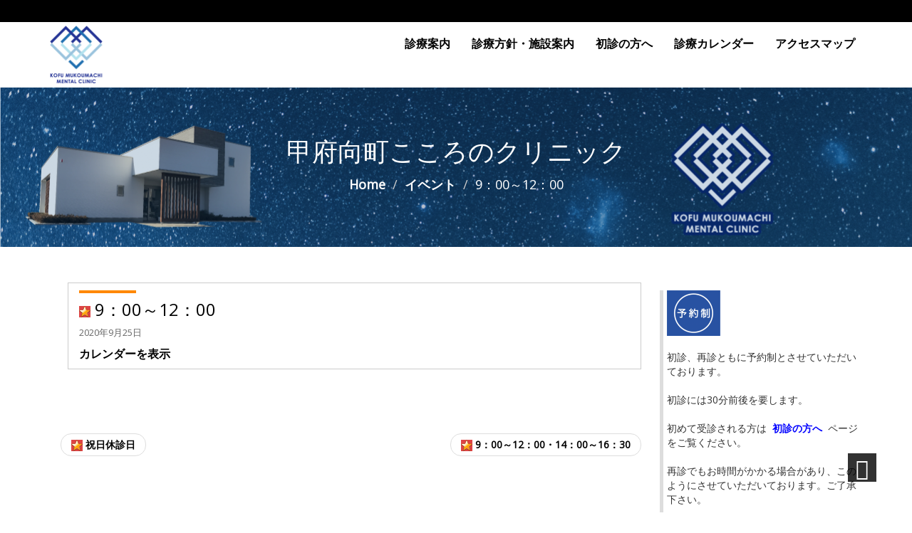

--- FILE ---
content_type: text/html; charset=UTF-8
request_url: http://mukomachi-kokoro.com/mc-events/9%EF%BC%9A00%EF%BD%9E12%EF%BC%9A00-84/
body_size: 122427
content:
		<!DOCTYPE html>
<html lang="ja">
<head>
  <meta <meta charset="UTF-8">
  <meta name="viewport" content="width=device-width, initial-scale=1">
  <link rel="stylesheet" href="http://mukomachi-kokoro.sakura.ne.jp/mukomachi-kokoro/wp-content/themes/healthcare/style.css" type="text/css" media="screen" />
  <title>9：00～12：00 &#8211; 甲府向町こころのクリニック</title>
<meta name='robots' content='max-image-preview:large' />
<link rel='dns-prefetch' href='//mukomachi-kokoro.sakura.ne.jp' />
<link rel='dns-prefetch' href='//fonts.googleapis.com' />
<link rel='dns-prefetch' href='//s.w.org' />
<link rel="alternate" type="application/rss+xml" title="甲府向町こころのクリニック &raquo; フィード" href="http://mukomachi-kokoro.com/feed/" />
<link rel="alternate" type="application/rss+xml" title="甲府向町こころのクリニック &raquo; コメントフィード" href="http://mukomachi-kokoro.com/comments/feed/" />
		<script type="text/javascript">
			window._wpemojiSettings = {"baseUrl":"https:\/\/s.w.org\/images\/core\/emoji\/13.0.1\/72x72\/","ext":".png","svgUrl":"https:\/\/s.w.org\/images\/core\/emoji\/13.0.1\/svg\/","svgExt":".svg","source":{"concatemoji":"http:\/\/mukomachi-kokoro.sakura.ne.jp\/mukomachi-kokoro\/wp-includes\/js\/wp-emoji-release.min.js?ver=5.7.14"}};
			!function(e,a,t){var n,r,o,i=a.createElement("canvas"),p=i.getContext&&i.getContext("2d");function s(e,t){var a=String.fromCharCode;p.clearRect(0,0,i.width,i.height),p.fillText(a.apply(this,e),0,0);e=i.toDataURL();return p.clearRect(0,0,i.width,i.height),p.fillText(a.apply(this,t),0,0),e===i.toDataURL()}function c(e){var t=a.createElement("script");t.src=e,t.defer=t.type="text/javascript",a.getElementsByTagName("head")[0].appendChild(t)}for(o=Array("flag","emoji"),t.supports={everything:!0,everythingExceptFlag:!0},r=0;r<o.length;r++)t.supports[o[r]]=function(e){if(!p||!p.fillText)return!1;switch(p.textBaseline="top",p.font="600 32px Arial",e){case"flag":return s([127987,65039,8205,9895,65039],[127987,65039,8203,9895,65039])?!1:!s([55356,56826,55356,56819],[55356,56826,8203,55356,56819])&&!s([55356,57332,56128,56423,56128,56418,56128,56421,56128,56430,56128,56423,56128,56447],[55356,57332,8203,56128,56423,8203,56128,56418,8203,56128,56421,8203,56128,56430,8203,56128,56423,8203,56128,56447]);case"emoji":return!s([55357,56424,8205,55356,57212],[55357,56424,8203,55356,57212])}return!1}(o[r]),t.supports.everything=t.supports.everything&&t.supports[o[r]],"flag"!==o[r]&&(t.supports.everythingExceptFlag=t.supports.everythingExceptFlag&&t.supports[o[r]]);t.supports.everythingExceptFlag=t.supports.everythingExceptFlag&&!t.supports.flag,t.DOMReady=!1,t.readyCallback=function(){t.DOMReady=!0},t.supports.everything||(n=function(){t.readyCallback()},a.addEventListener?(a.addEventListener("DOMContentLoaded",n,!1),e.addEventListener("load",n,!1)):(e.attachEvent("onload",n),a.attachEvent("onreadystatechange",function(){"complete"===a.readyState&&t.readyCallback()})),(n=t.source||{}).concatemoji?c(n.concatemoji):n.wpemoji&&n.twemoji&&(c(n.twemoji),c(n.wpemoji)))}(window,document,window._wpemojiSettings);
		</script>
		<style type="text/css">
img.wp-smiley,
img.emoji {
	display: inline !important;
	border: none !important;
	box-shadow: none !important;
	height: 1em !important;
	width: 1em !important;
	margin: 0 .07em !important;
	vertical-align: -0.1em !important;
	background: none !important;
	padding: 0 !important;
}
</style>
	<link rel='stylesheet' id='wp-block-library-css'  href='http://mukomachi-kokoro.sakura.ne.jp/mukomachi-kokoro/wp-includes/css/dist/block-library/style.min.css?ver=5.7.14' type='text/css' media='all' />
<link rel='stylesheet' id='dashicons-css'  href='http://mukomachi-kokoro.sakura.ne.jp/mukomachi-kokoro/wp-includes/css/dashicons.min.css?ver=5.7.14' type='text/css' media='all' />
<link rel='stylesheet' id='my-calendar-reset-css'  href='http://mukomachi-kokoro.sakura.ne.jp/mukomachi-kokoro/wp-content/plugins/my-calendar/css/reset.css?ver=5.7.14' type='text/css' media='all' />
<link rel='stylesheet' id='my-calendar-style-css'  href='http://mukomachi-kokoro.sakura.ne.jp/mukomachi-kokoro/wp-content/plugins/my-calendar/styles/my-calendar.css?ver=5.7.14' type='text/css' media='all' />
<link rel='stylesheet' id='whats-new-style-css'  href='http://mukomachi-kokoro.sakura.ne.jp/mukomachi-kokoro/wp-content/plugins/whats-new-genarator/whats-new.css?ver=2.0.2' type='text/css' media='all' />
<link rel='stylesheet' id='bootstrap-css'  href='http://mukomachi-kokoro.sakura.ne.jp/mukomachi-kokoro/wp-content/themes/healthcare/bootstrap/css/bootstrap.min.css?ver=5.7.14' type='text/css' media='all' />
<link rel='stylesheet' id='font-awesome-css'  href='http://mukomachi-kokoro.sakura.ne.jp/mukomachi-kokoro/wp-content/themes/healthcare/css/font-awesome/css/font-awesome.min.css?ver=5.7.14' type='text/css' media='all' />
<link rel='stylesheet' id='animate-css'  href='http://mukomachi-kokoro.sakura.ne.jp/mukomachi-kokoro/wp-content/themes/healthcare/css/animate.css?ver=5.7.14' type='text/css' media='all' />
<link rel='stylesheet' id='prettyPhoto-css'  href='http://mukomachi-kokoro.sakura.ne.jp/mukomachi-kokoro/wp-content/themes/healthcare/css/prettyPhoto.css?ver=5.7.14' type='text/css' media='all' />
<link rel='stylesheet' id='healthcare-custom-css'  href='http://mukomachi-kokoro.sakura.ne.jp/mukomachi-kokoro/wp-content/themes/healthcare/css/custom.css?ver=5.7.14' type='text/css' media='all' />
<link rel='stylesheet' id='healthcare-mediaResponsive-css'  href='http://mukomachi-kokoro.sakura.ne.jp/mukomachi-kokoro/wp-content/themes/healthcare/css/media-query.css?ver=5.7.14' type='text/css' media='all' />
<link rel='stylesheet' id='owl.carousel-css'  href='http://mukomachi-kokoro.sakura.ne.jp/mukomachi-kokoro/wp-content/themes/healthcare/css/owl.carousel.css?ver=5.7.14' type='text/css' media='all' />
<link rel='stylesheet' id='owl.theme-css'  href='http://mukomachi-kokoro.sakura.ne.jp/mukomachi-kokoro/wp-content/themes/healthcare/css/owl.theme.css?ver=5.7.14' type='text/css' media='all' />
<link rel='stylesheet' id='healthcare-googleFonts-css'  href='https://fonts.googleapis.com/css?family=Open+Sans&#038;ver=5.7.14' type='text/css' media='all' />
<script type='text/javascript' src='http://mukomachi-kokoro.sakura.ne.jp/mukomachi-kokoro/wp-includes/js/jquery/jquery.min.js?ver=3.5.1' id='jquery-core-js'></script>
<script type='text/javascript' src='http://mukomachi-kokoro.sakura.ne.jp/mukomachi-kokoro/wp-includes/js/jquery/jquery-migrate.min.js?ver=3.3.2' id='jquery-migrate-js'></script>
<script type='text/javascript' src='http://mukomachi-kokoro.sakura.ne.jp/mukomachi-kokoro/wp-content/themes/healthcare/bootstrap/js/bootstrap.min.js?ver=5.7.14' id='bootstrap_js-js'></script>
<script type='text/javascript' src='http://mukomachi-kokoro.sakura.ne.jp/mukomachi-kokoro/wp-content/themes/healthcare/js/jquery.prettyPhoto.js?ver=5.7.14' id='prettyPhotoJs-js'></script>
<script type='text/javascript' src='http://mukomachi-kokoro.sakura.ne.jp/mukomachi-kokoro/wp-content/themes/healthcare/js/theme-scripts.js?ver=5.7.14' id='healthcare-themeJS-js'></script>
<script type='text/javascript' src='http://mukomachi-kokoro.sakura.ne.jp/mukomachi-kokoro/wp-content/themes/healthcare/js/owl.carousel.js?ver=5.7.14' id='owl.carouselJS-js'></script>
<script type='text/javascript' src='http://mukomachi-kokoro.sakura.ne.jp/mukomachi-kokoro/wp-content/themes/healthcare/js/wow.min.js?ver=5.7.14' id='wow.min-js'></script>
<link rel="https://api.w.org/" href="http://mukomachi-kokoro.com/wp-json/" /><link rel="EditURI" type="application/rsd+xml" title="RSD" href="http://mukomachi-kokoro.sakura.ne.jp/mukomachi-kokoro/xmlrpc.php?rsd" />
<link rel="wlwmanifest" type="application/wlwmanifest+xml" href="http://mukomachi-kokoro.sakura.ne.jp/mukomachi-kokoro/wp-includes/wlwmanifest.xml" /> 
<meta name="generator" content="WordPress 5.7.14" />
<link rel="canonical" href="http://mukomachi-kokoro.com/mc-events/9%ef%bc%9a00%ef%bd%9e12%ef%bc%9a00-84/" />
<link rel='shortlink' href='http://mukomachi-kokoro.com/?p=2521' />
<link rel="alternate" type="application/json+oembed" href="http://mukomachi-kokoro.com/wp-json/oembed/1.0/embed?url=http%3A%2F%2Fmukomachi-kokoro.com%2Fmc-events%2F9%25ef%25bc%259a00%25ef%25bd%259e12%25ef%25bc%259a00-84%2F" />
<link rel="alternate" type="text/xml+oembed" href="http://mukomachi-kokoro.com/wp-json/oembed/1.0/embed?url=http%3A%2F%2Fmukomachi-kokoro.com%2Fmc-events%2F9%25ef%25bc%259a00%25ef%25bd%259e12%25ef%25bc%259a00-84%2F&#038;format=xml" />

<style type="text/css">
<!--
/* Styles by My Calendar - Joseph C Dolson https://www.joedolson.com/ */

.mc-main .mc_mc_ .event-title, .mc-main .mc_mc_ .event-title a { background: #dd4444; color: #ffffff; }
.mc-main .mc_mc_ .event-title a:hover, .mc-main .mc_mc_ .event-title a:focus { background: #aa1111;}
.mc-main .mc_mc_ .event-title, .mc-main .mc_mc_ .event-title a { background: #e8e8f2; color: #000000; }
.mc-main .mc_mc_ .event-title a:hover, .mc-main .mc_mc_ .event-title a:focus { background: #ffffff;}
.mc-main {--primary-dark: #313233; --primary-light: #fff; --secondary-light: #fff; --secondary-dark: #000; --highlight-dark: #666; --highlight-light: #efefef; --category-mc_mc_: #dd4444; --category-mc_mc_: #e8e8f2; }
-->
</style></head>
<body class="mc-events-template-default single single-mc-events postid-2521">
<!-- Start Header-->
<header id="top">
	<div class="container-fluid top">
		<div class="container">
			<div class="col-md-8 col-sm-6 top-phone">
			   <div class="social_details">
											    </div>
			</div>
			<div class="col-md-4 col-sm-6">
			     <div class="timing_details">
							     </div>
			</div>
		</div>
	</div>
	<nav class="navbar  navbar-static-top marginBottom-0 menu">
		<div class="container">
            <div class="navbar-header">
			  <button type="button" class="navbar-toggle" data-toggle="collapse" data-target="#navbar-collapse-1">
				<span class="sr-only">Toggle navigation</span>
				<span class="icon-bar black"></span>
				<span class="icon-bar black"></span>
				<span class="icon-bar black"></span>
			  </button>
			   <div class="logo">
				  <a href="http://mukomachi-kokoro.com/" title="甲府向町こころのクリニック" rel="home" class="navbar-brand">					<img class="img-responsive" src="http://mukomachi-kokoro.sakura.ne.jp/mukomachi-kokoro/wp-content/uploads/2016/12/向町心マーク.png" style="height:81px; width:74px;" />
				 </a>
				</div>
			</div>
            <div class="collapse navbar-collapse" id="navbar-collapse-1">               
						<div class="menu-menu-container"><ul id="menu-menu" class="nav navbar-nav navbar-right"><li id="menu-item-68" class="menu-item menu-item-type-custom menu-item-object-custom menu-item-home menu-item-68"><a href="http://mukomachi-kokoro.com">診療案内</a></li>
<li id="menu-item-69" class="menu-item menu-item-type-post_type menu-item-object-page menu-item-69"><a href="http://mukomachi-kokoro.com/guide/">診療方針・施設案内</a></li>
<li id="menu-item-2364" class="menu-item menu-item-type-post_type menu-item-object-page menu-item-2364"><a href="http://mukomachi-kokoro.com/initial/">初診の方へ</a></li>
<li id="menu-item-89" class="menu-item menu-item-type-post_type menu-item-object-page menu-item-89"><a href="http://mukomachi-kokoro.com/calendar/">診療カレンダー</a></li>
<li id="menu-item-70" class="menu-item menu-item-type-post_type menu-item-object-page menu-item-70"><a href="http://mukomachi-kokoro.com/map/">アクセスマップ</a></li>
</ul></div>						 
            </div><!-- /.navbar-collapse -->
		</div>
    </nav> 
</header>
<!-- End Header --><!-- Start Blog Cover -->
<!--
<div class="container-fluid space cover" style="background:linear-gradient(rgba(0, 0, 0, 0.70),rgba(0, 0, 0, 0.70) )--><div class="container-fluid space cover" style="background:linear-gradient(rgba(0, 64, 128, 0.20),rgba(0, 64, 128, 0.20) ),url(http://mukomachi-kokoro.sakura.ne.jp/mukomachi-kokoro/wp-content/uploads/2016/12/cropped-mukomachitop3.png) no-repeat fixed;">

	<div class="container">

		<h1 class="white">甲府向町こころのクリニック</h1>

		<h4 class="white"><ul class="breadcrumb"><li><a href="http://mukomachi-kokoro.com">Home</a></li> <li><a href="http://mukomachi-kokoro.com/mc-events/">イベント</a></li>  <li>9：00～12：00</li></ul></h4>

	</div>

</div>

<!-- End Blog Cover-->
<div class="container-fluid space">
	<div class="container blogs">
		<!-- Post Area -->
		<div class="col-md-9 rightside">
			<div class="post-2521 mc-events type-mc-events status-publish hentry">	
				
				<div class="row post-area">
	<div class="post-2521 mc-events type-mc-events status-publish hentry">
					<div class="col-md-12 border">
				<div class="line"></div>
								<div class="post_title">
				<h3><img src="http://mukomachi-kokoro.sakura.ne.jp/mukomachi-kokoro/wp-content/plugins/my-calendar/images/icons/star.png" alt="カテゴリー: 休診日" class="category-icon" style="background:#dd4444" /> 9：00～12：00</h3>
				</div>
								<div class="post-tags" >				</div>

				 					<div class="post_content">
									

	<div id='mc_single_25_6533-single-' class='mc-mc_single_6533 single-event mc_mc_ past-event mc_primary_%e4%bc%91%e8%a8%ba%e6%97%a5 vevent'>
	<span class="summary screen-reader-text">9：00～12：00</span>
	<div id='mc_single_25_6533-single-details-' class='details no-image' role='alert' aria-labelledby='mc_6533-title-' itemscope itemtype='http://schema.org/Event'>
	<meta itemprop='name' content='9：00～12：00' />

	
	<div class='time-block'>
		<p><span class='mc-event-date dtstart' itemprop='startDate' title='2020-09-25T00:00:00+09:00' content='2020-09-25T00:00:00+09:00'>2020年9月25日</span> <span class='event-time'></span></p><meta itemprop='startDate' content='2020-09-25T00:00:00' /><meta itemprop='endDate' content='2020-09-25T23:59:59'/><meta itemprop="duration" content="PD1TH0M0"/>
	</div>
		<p class='view-full'><a href='http://mukomachi-kokoro.com'>カレンダーを表示</a></p>
	</div><!--end .details-->
	</div>
				</div>
							</div>
	</div>
</div>
						<div class="row navi">
		<ul class="pager">
			<li class="previous"><a href="http://mukomachi-kokoro.com/mc-events/%e7%a5%9d%e6%97%a5%e4%bc%91%e8%a8%ba%e6%97%a5-25/" rel="next"><img src="http://mukomachi-kokoro.sakura.ne.jp/mukomachi-kokoro/wp-content/plugins/my-calendar/images/icons/star.png" alt="カテゴリー: 休診日" class="category-icon" style="background:#dd4444" /> 祝日休診日 </a></li>
			<li class="next"><a href="http://mukomachi-kokoro.com/mc-events/9%ef%bc%9a00%ef%bd%9e12%ef%bc%9a00%e3%83%bb14%ef%bc%9a00%ef%bd%9e16%ef%bc%9a30-34/" rel="prev"> <img src="http://mukomachi-kokoro.sakura.ne.jp/mukomachi-kokoro/wp-content/plugins/my-calendar/images/icons/star.png" alt="カテゴリー: 休診日" class="category-icon" style="background:#dd4444" /> 9：00～12：00・14：00～16：30</a></li>
		</ul>
	</div>
		
			</div>
		</div>
		<!-- Sidebar Start -->
		<div class="col-md-3 sidebar">
	<div class="row sidebar-widget">			<div class="textwidget"><img src="http://mukomachi-kokoro.sakura.ne.jp/mukomachi-kokoro/wp-content/uploads/2016/12/reservation-300x255.png" alt="" width="75" height="64" />
<br /><br />
初診、再診ともに予約制とさせていただいております。
<br /><br />
初診には30分前後を要します。
<br /><br />
初めて受診される方は&nbsp;&nbsp;<a href="http://mukomachi-kokoro.com/initial/" style="color:#0000FF">初診の方へ</a>&nbsp;&nbsp;ページをご覧ください。
<br /><br />
再診でもお時間がかかる場合があり、このようにさせていただいております。ご了承下さい。
<br /><br />
<!--
〇お電話でご予約下さい。
<br />
緊急の場合にはこの限りではありません。
<br /><br />
-->
まずはお電話ください。
<br /><br />
【ご予約・お問合せ】
<br />
<a href="tel:0552683039">055-268-3039</a>（※&nbsp;初診予約専用）
<br /><br />
<a href="tel:0552986883">055-298-6883</a></div>
		</div><div class="row sidebar-widget">
<div id="mc_mini_widget-2" class="mc-main mcjs listjs gridjs minijs ajaxjs mini month mc_mini_widget-2" aria-live='assertive' aria-atomic='true' aria-relevant='additions'>
<table class="my-calendar-table">
<caption class="heading my-calendar-month">1月 2026 </caption>
<thead>
	<tr class='mc-row'>
		<th scope="col" class='day-heading mon'><span aria-hidden="true"><abbr title="月曜日">月</abbr></span><span class="screen-reader-text">月曜日</span></th>
		<th scope="col" class='day-heading tues'><span aria-hidden="true"><abbr title="火曜日">火</abbr></span><span class="screen-reader-text">火曜日</span></th>
		<th scope="col" class='day-heading wed'><span aria-hidden="true"><abbr title="水曜日">水</abbr></span><span class="screen-reader-text">水曜日</span></th>
		<th scope="col" class='day-heading thur'><span aria-hidden="true"><abbr title="木曜日">木</abbr></span><span class="screen-reader-text">木曜日</span></th>
		<th scope="col" class='day-heading fri'><span aria-hidden="true"><abbr title="金曜日">金</abbr></span><span class="screen-reader-text">金曜日</span></th>
		<th scope="col" class='weekend-heading sat'><span aria-hidden="true"><abbr title="土曜日">土</abbr></span><span class="screen-reader-text">土曜日</span></th>
		<th scope="col" class='weekend-heading sun'><span aria-hidden="true"><abbr title="日曜日">日</abbr></span><span class="screen-reader-text">日曜日</span></th>
	</tr>
</thead>
<tbody>
<tr class='mc-row'><td id='mini-2025-12-29' class='  past-day past-date  nextmonth has-events author1 mcat_mcat_ day-with-date'>
	<a href='http://mukomachi-kokoro.com?yr=2025&#038;month=12&#038;dy=29&#038;time=day&#038;mcat=all' class='mc-date trigger'><span aria-hidden='true'>29</span><span class='screen-reader-text'>2025年12月29日</span></a><div id='date-2025-12-29' class='calendar-events'>	<button type='button' aria-controls='date-2025-12-29' class='mc-toggle close' data-action='shiftforward'><span class='dashicons dashicons-dismiss' aria-hidden='true'></span><span class='screen-reader-text'>Close</span></button>

	<div id='mc_mini_29_8753-mini-mc_mini_widget-2' class='mc-mc_mini_8753 mini-event mc_mc_ past-event mc_primary_%e4%bc%91%e8%a8%ba%e6%97%a5 vevent mc_rel_mcat1'>
	<h3 class='event-title summary' id='mc_8753-title-mc_mini_widget-2'><img src="http://mukomachi-kokoro.sakura.ne.jp/mukomachi-kokoro/wp-content/plugins/my-calendar/images/icons/star.png" alt="カテゴリー: 休診日" class="category-icon" style="background:#dd4444" />休診日</h3>

	<div id='mc_mini_29_8753-mini-details-mc_mini_widget-2' class='details no-image' role='alert' aria-labelledby='mc_8753-title-mc_mini_widget-2' itemscope itemtype='http://schema.org/Event'>
	<meta itemprop='name' content='休診日' />

	
	<div class='time-block'>
		<p><span class='mc-event-date dtstart' itemprop='startDate' title='2025-12-29T00:00:00+09:00' content='2025-12-29T00:00:00+09:00'>2025年12月29日</span> <span class='event-time'></span></p><meta itemprop='startDate' content='2025-12-29T00:00:00' /><meta itemprop='endDate' content='2025-12-29T23:59:59'/><meta itemprop="duration" content="PD1TH0M0"/>
	</div>
	</div><!--end .details-->
	</div>
</div>
</td>
<td id='mini-2025-12-30' class='  past-day past-date  nextmonth has-events author1 mcat_mcat_ day-with-date'>
	<a href='http://mukomachi-kokoro.com?yr=2025&#038;month=12&#038;dy=30&#038;time=day&#038;mcat=all' class='mc-date trigger'><span aria-hidden='true'>30</span><span class='screen-reader-text'>2025年12月30日</span></a><div id='date-2025-12-30' class='calendar-events'>	<button type='button' aria-controls='date-2025-12-30' class='mc-toggle close' data-action='shiftforward'><span class='dashicons dashicons-dismiss' aria-hidden='true'></span><span class='screen-reader-text'>Close</span></button>

	<div id='mc_mini_30_8754-mini-mc_mini_widget-2' class='mc-mc_mini_8754 mini-event mc_mc_ past-event mc_primary_%e4%bc%91%e8%a8%ba%e6%97%a5 vevent mc_rel_mcat1'>
	<h3 class='event-title summary' id='mc_8754-title-mc_mini_widget-2'><img src="http://mukomachi-kokoro.sakura.ne.jp/mukomachi-kokoro/wp-content/plugins/my-calendar/images/icons/star.png" alt="カテゴリー: 休診日" class="category-icon" style="background:#dd4444" />休診日</h3>

	<div id='mc_mini_30_8754-mini-details-mc_mini_widget-2' class='details no-image' role='alert' aria-labelledby='mc_8754-title-mc_mini_widget-2' itemscope itemtype='http://schema.org/Event'>
	<meta itemprop='name' content='休診日' />

	
	<div class='time-block'>
		<p><span class='mc-event-date dtstart' itemprop='startDate' title='2025-12-30T00:00:00+09:00' content='2025-12-30T00:00:00+09:00'>2025年12月30日</span> <span class='event-time'></span></p><meta itemprop='startDate' content='2025-12-30T00:00:00' /><meta itemprop='endDate' content='2025-12-30T23:59:59'/><meta itemprop="duration" content="PD1TH0M0"/>
	</div>
	</div><!--end .details-->
	</div>
</div>
</td>
<td id='mini-2025-12-31' class='  past-day past-date  nextmonth has-events author1 mcat_mcat_ day-with-date'>
	<a href='http://mukomachi-kokoro.com?yr=2025&#038;month=12&#038;dy=31&#038;time=day&#038;mcat=all' class='mc-date trigger'><span aria-hidden='true'>31</span><span class='screen-reader-text'>2025年12月31日</span></a><div id='date-2025-12-31' class='calendar-events'>	<button type='button' aria-controls='date-2025-12-31' class='mc-toggle close' data-action='shiftforward'><span class='dashicons dashicons-dismiss' aria-hidden='true'></span><span class='screen-reader-text'>Close</span></button>

	<div id='mc_mini_31_8755-mini-mc_mini_widget-2' class='mc-mc_mini_8755 mini-event mc_mc_ past-event mc_primary_%e4%bc%91%e8%a8%ba%e6%97%a5 vevent mc_rel_mcat1'>
	<h3 class='event-title summary' id='mc_8755-title-mc_mini_widget-2'><img src="http://mukomachi-kokoro.sakura.ne.jp/mukomachi-kokoro/wp-content/plugins/my-calendar/images/icons/star.png" alt="カテゴリー: 休診日" class="category-icon" style="background:#dd4444" />休診日</h3>

	<div id='mc_mini_31_8755-mini-details-mc_mini_widget-2' class='details no-image' role='alert' aria-labelledby='mc_8755-title-mc_mini_widget-2' itemscope itemtype='http://schema.org/Event'>
	<meta itemprop='name' content='休診日' />

	
	<div class='time-block'>
		<p><span class='mc-event-date dtstart' itemprop='startDate' title='2025-12-31T00:00:00+09:00' content='2025-12-31T00:00:00+09:00'>2025年12月31日</span> <span class='event-time'></span></p><meta itemprop='startDate' content='2025-12-31T00:00:00' /><meta itemprop='endDate' content='2025-12-31T23:59:59'/><meta itemprop="duration" content="PD1TH0M0"/>
	</div>
	</div><!--end .details-->
	</div>
</div>
</td>
<td id='mini-2026-01-01' class='  past-day past-date   has-events author1 mcat_mcat_ day-with-date'>
	<a href='http://mukomachi-kokoro.com?yr=2026&#038;month=01&#038;dy=1&#038;time=day&#038;mcat=all' class='mc-date trigger'><span aria-hidden='true'>1</span><span class='screen-reader-text'>2026年1月1日</span></a><div id='date-2026-01-01' class='calendar-events'>	<button type='button' aria-controls='date-2026-01-01' class='mc-toggle close' data-action='shiftforward'><span class='dashicons dashicons-dismiss' aria-hidden='true'></span><span class='screen-reader-text'>Close</span></button>

	<div id='mc_mini_01_8756-mini-mc_mini_widget-2' class='mc-mc_mini_8756 mini-event mc_mc_ past-event mc_primary_%e4%bc%91%e8%a8%ba%e6%97%a5 vevent mc_rel_mcat1'>
	<h3 class='event-title summary' id='mc_8756-title-mc_mini_widget-2'><img src="http://mukomachi-kokoro.sakura.ne.jp/mukomachi-kokoro/wp-content/plugins/my-calendar/images/icons/star.png" alt="カテゴリー: 休診日" class="category-icon" style="background:#dd4444" />休診日</h3>

	<div id='mc_mini_01_8756-mini-details-mc_mini_widget-2' class='details no-image' role='alert' aria-labelledby='mc_8756-title-mc_mini_widget-2' itemscope itemtype='http://schema.org/Event'>
	<meta itemprop='name' content='休診日' />

	
	<div class='time-block'>
		<p><span class='mc-event-date dtstart' itemprop='startDate' title='2026-01-01T00:00:00+09:00' content='2026-01-01T00:00:00+09:00'>2026年1月1日</span> <span class='event-time'></span></p><meta itemprop='startDate' content='2026-01-01T00:00:00' /><meta itemprop='endDate' content='2026-01-01T23:59:59'/><meta itemprop="duration" content="PD1TH0M0"/>
	</div>
	</div><!--end .details-->
	</div>
</div>
</td>
<td id='mini-2026-01-02' class='  past-day past-date   has-events author1 mcat_mcat_ day-with-date'>
	<a href='http://mukomachi-kokoro.com?yr=2026&#038;month=01&#038;dy=2&#038;time=day&#038;mcat=all' class='mc-date trigger'><span aria-hidden='true'>2</span><span class='screen-reader-text'>2026年1月2日</span></a><div id='date-2026-01-02' class='calendar-events'>	<button type='button' aria-controls='date-2026-01-02' class='mc-toggle close' data-action='shiftforward'><span class='dashicons dashicons-dismiss' aria-hidden='true'></span><span class='screen-reader-text'>Close</span></button>

	<div id='mc_mini_02_8757-mini-mc_mini_widget-2' class='mc-mc_mini_8757 mini-event mc_mc_ past-event mc_primary_%e4%bc%91%e8%a8%ba%e6%97%a5 vevent mc_rel_mcat1'>
	<h3 class='event-title summary' id='mc_8757-title-mc_mini_widget-2'><img src="http://mukomachi-kokoro.sakura.ne.jp/mukomachi-kokoro/wp-content/plugins/my-calendar/images/icons/star.png" alt="カテゴリー: 休診日" class="category-icon" style="background:#dd4444" />休診日</h3>

	<div id='mc_mini_02_8757-mini-details-mc_mini_widget-2' class='details no-image' role='alert' aria-labelledby='mc_8757-title-mc_mini_widget-2' itemscope itemtype='http://schema.org/Event'>
	<meta itemprop='name' content='休診日' />

	
	<div class='time-block'>
		<p><span class='mc-event-date dtstart' itemprop='startDate' title='2026-01-02T00:00:00+09:00' content='2026-01-02T00:00:00+09:00'>2026年1月2日</span> <span class='event-time'></span></p><meta itemprop='startDate' content='2026-01-02T00:00:00' /><meta itemprop='endDate' content='2026-01-02T23:59:59'/><meta itemprop="duration" content="PD1TH0M0"/>
	</div>
	</div><!--end .details-->
	</div>
</div>
</td>
<td class='no-events   past-day past-date weekend  no-events day-with-date'><span class='mc-date no-events'><span aria-hidden='true'>3</span><span class='screen-reader-text'>2026年1月3日</span></span>
</td>
<td class='no-events   past-day past-date weekend  no-events day-with-date'><span class='mc-date no-events'><span aria-hidden='true'>4</span><span class='screen-reader-text'>2026年1月4日</span></span>
</td>
</tr>
<!-- End Event Row -->
<tr class='mc-row'><td id='mini-2026-01-05' class='  past-day past-date   has-events author1 mcat_mcat_ day-with-date'>
	<a href='http://mukomachi-kokoro.com?yr=2026&#038;month=01&#038;dy=5&#038;time=day&#038;mcat=all' class='mc-date trigger'><span aria-hidden='true'>5</span><span class='screen-reader-text'>2026年1月5日</span></a><div id='date-2026-01-05' class='calendar-events'>	<button type='button' aria-controls='date-2026-01-05' class='mc-toggle close' data-action='shiftforward'><span class='dashicons dashicons-dismiss' aria-hidden='true'></span><span class='screen-reader-text'>Close</span></button>

	<div id='mc_mini_05_8759-mini-mc_mini_widget-2' class='mc-mc_mini_8759 mini-event mc_mc_ past-event mc_primary_%e8%a8%ba%e7%99%82%e6%97%a5 vevent mc_rel_mcat2'>
	<h3 class='event-title summary' id='mc_8759-title-mc_mini_widget-2'><img src="http://mukomachi-kokoro.sakura.ne.jp/mukomachi-kokoro/wp-content/plugins/my-calendar/images/icons/appointment.png" alt="カテゴリー: 診療日" class="category-icon" style="background:#e8e8f2" />9：00～12：00・14：00～18：30</h3>

	<div id='mc_mini_05_8759-mini-details-mc_mini_widget-2' class='details no-image' role='alert' aria-labelledby='mc_8759-title-mc_mini_widget-2' itemscope itemtype='http://schema.org/Event'>
	<meta itemprop='name' content='9：00～12：00・14：00～18：30' />

	
	<div class='time-block'>
		<p><span class='mc-event-date dtstart' itemprop='startDate' title='2026-01-05T00:00:00+09:00' content='2026-01-05T00:00:00+09:00'>2026年1月5日</span> <span class='event-time'></span></p><meta itemprop='startDate' content='2026-01-05T00:00:00' /><meta itemprop='endDate' content='2026-01-05T23:59:59'/><meta itemprop="duration" content="PD1TH0M0"/>
	</div>
	</div><!--end .details-->
	</div>
</div>
</td>
<td id='mini-2026-01-06' class='  past-day past-date   has-events author1 mcat_mcat_ day-with-date'>
	<a href='http://mukomachi-kokoro.com?yr=2026&#038;month=01&#038;dy=6&#038;time=day&#038;mcat=all' class='mc-date trigger'><span aria-hidden='true'>6</span><span class='screen-reader-text'>2026年1月6日</span></a><div id='date-2026-01-06' class='calendar-events'>	<button type='button' aria-controls='date-2026-01-06' class='mc-toggle close' data-action='shiftforward'><span class='dashicons dashicons-dismiss' aria-hidden='true'></span><span class='screen-reader-text'>Close</span></button>

	<div id='mc_mini_06_8762-mini-mc_mini_widget-2' class='mc-mc_mini_8762 mini-event mc_mc_ past-event mc_primary_%e8%a8%ba%e7%99%82%e6%97%a5 vevent mc_rel_mcat2'>
	<h3 class='event-title summary' id='mc_8762-title-mc_mini_widget-2'><img src="http://mukomachi-kokoro.sakura.ne.jp/mukomachi-kokoro/wp-content/plugins/my-calendar/images/icons/appointment.png" alt="カテゴリー: 診療日" class="category-icon" style="background:#e8e8f2" />9：00～12：00・14：00～16：30</h3>

	<div id='mc_mini_06_8762-mini-details-mc_mini_widget-2' class='details no-image' role='alert' aria-labelledby='mc_8762-title-mc_mini_widget-2' itemscope itemtype='http://schema.org/Event'>
	<meta itemprop='name' content='9：00～12：00・14：00～16：30' />

	
	<div class='time-block'>
		<p><span class='mc-event-date dtstart' itemprop='startDate' title='2026-01-06T00:00:00+09:00' content='2026-01-06T00:00:00+09:00'>2026年1月6日</span> <span class='event-time'></span></p><meta itemprop='startDate' content='2026-01-06T00:00:00' /><meta itemprop='endDate' content='2026-01-06T23:59:59'/><meta itemprop="duration" content="PD1TH0M0"/>
	</div>
	</div><!--end .details-->
	</div>
</div>
</td>
<td id='mini-2026-01-07' class='  past-day past-date   has-events author1 mcat_mcat_ day-with-date'>
	<a href='http://mukomachi-kokoro.com?yr=2026&#038;month=01&#038;dy=7&#038;time=day&#038;mcat=all' class='mc-date trigger'><span aria-hidden='true'>7</span><span class='screen-reader-text'>2026年1月7日</span></a><div id='date-2026-01-07' class='calendar-events'>	<button type='button' aria-controls='date-2026-01-07' class='mc-toggle close' data-action='shiftforward'><span class='dashicons dashicons-dismiss' aria-hidden='true'></span><span class='screen-reader-text'>Close</span></button>

	<div id='mc_mini_07_8766-mini-mc_mini_widget-2' class='mc-mc_mini_8766 mini-event mc_mc_ past-event mc_primary_%e4%bc%91%e8%a8%ba%e6%97%a5 vevent mc_rel_mcat1'>
	<h3 class='event-title summary' id='mc_8766-title-mc_mini_widget-2'><img src="http://mukomachi-kokoro.sakura.ne.jp/mukomachi-kokoro/wp-content/plugins/my-calendar/images/icons/star.png" alt="カテゴリー: 休診日" class="category-icon" style="background:#dd4444" />休診日</h3>

	<div id='mc_mini_07_8766-mini-details-mc_mini_widget-2' class='details no-image' role='alert' aria-labelledby='mc_8766-title-mc_mini_widget-2' itemscope itemtype='http://schema.org/Event'>
	<meta itemprop='name' content='休診日' />

	
	<div class='time-block'>
		<p><span class='mc-event-date dtstart' itemprop='startDate' title='2026-01-07T00:00:00+09:00' content='2026-01-07T00:00:00+09:00'>2026年1月7日</span> <span class='event-time'></span></p><meta itemprop='startDate' content='2026-01-07T00:00:00' /><meta itemprop='endDate' content='2026-01-07T23:59:59'/><meta itemprop="duration" content="PD1TH0M0"/>
	</div>
	</div><!--end .details-->
	</div>
</div>
</td>
<td id='mini-2026-01-08' class='  past-day past-date   has-events author1 mcat_mcat_ day-with-date'>
	<a href='http://mukomachi-kokoro.com?yr=2026&#038;month=01&#038;dy=8&#038;time=day&#038;mcat=all' class='mc-date trigger'><span aria-hidden='true'>8</span><span class='screen-reader-text'>2026年1月8日</span></a><div id='date-2026-01-08' class='calendar-events'>	<button type='button' aria-controls='date-2026-01-08' class='mc-toggle close' data-action='shiftforward'><span class='dashicons dashicons-dismiss' aria-hidden='true'></span><span class='screen-reader-text'>Close</span></button>

	<div id='mc_mini_08_8770-mini-mc_mini_widget-2' class='mc-mc_mini_8770 mini-event mc_mc_ past-event mc_primary_%e8%a8%ba%e7%99%82%e6%97%a5 vevent mc_rel_mcat2'>
	<h3 class='event-title summary' id='mc_8770-title-mc_mini_widget-2'><img src="http://mukomachi-kokoro.sakura.ne.jp/mukomachi-kokoro/wp-content/plugins/my-calendar/images/icons/appointment.png" alt="カテゴリー: 診療日" class="category-icon" style="background:#e8e8f2" />9：00～12：00・14：00～18：30</h3>

	<div id='mc_mini_08_8770-mini-details-mc_mini_widget-2' class='details no-image' role='alert' aria-labelledby='mc_8770-title-mc_mini_widget-2' itemscope itemtype='http://schema.org/Event'>
	<meta itemprop='name' content='9：00～12：00・14：00～18：30' />

	
	<div class='time-block'>
		<p><span class='mc-event-date dtstart' itemprop='startDate' title='2026-01-08T00:00:00+09:00' content='2026-01-08T00:00:00+09:00'>2026年1月8日</span> <span class='event-time'></span></p><meta itemprop='startDate' content='2026-01-08T00:00:00' /><meta itemprop='endDate' content='2026-01-08T23:59:59'/><meta itemprop="duration" content="PD1TH0M0"/>
	</div>
	</div><!--end .details-->
	</div>
</div>
</td>
<td id='mini-2026-01-09' class='  past-day past-date   has-events author1 mcat_mcat_ day-with-date'>
	<a href='http://mukomachi-kokoro.com?yr=2026&#038;month=01&#038;dy=9&#038;time=day&#038;mcat=all' class='mc-date trigger'><span aria-hidden='true'>9</span><span class='screen-reader-text'>2026年1月9日</span></a><div id='date-2026-01-09' class='calendar-events'>	<button type='button' aria-controls='date-2026-01-09' class='mc-toggle close' data-action='shiftforward'><span class='dashicons dashicons-dismiss' aria-hidden='true'></span><span class='screen-reader-text'>Close</span></button>

	<div id='mc_mini_09_8774-mini-mc_mini_widget-2' class='mc-mc_mini_8774 mini-event mc_mc_ past-event mc_primary_%e8%a8%ba%e7%99%82%e6%97%a5 vevent mc_rel_mcat2'>
	<h3 class='event-title summary' id='mc_8774-title-mc_mini_widget-2'><img src="http://mukomachi-kokoro.sakura.ne.jp/mukomachi-kokoro/wp-content/plugins/my-calendar/images/icons/appointment.png" alt="カテゴリー: 診療日" class="category-icon" style="background:#e8e8f2" />9：00～12：00</h3>

	<div id='mc_mini_09_8774-mini-details-mc_mini_widget-2' class='details no-image' role='alert' aria-labelledby='mc_8774-title-mc_mini_widget-2' itemscope itemtype='http://schema.org/Event'>
	<meta itemprop='name' content='9：00～12：00' />

	
	<div class='time-block'>
		<p><span class='mc-event-date dtstart' itemprop='startDate' title='2026-01-09T00:00:00+09:00' content='2026-01-09T00:00:00+09:00'>2026年1月9日</span> <span class='event-time'></span></p><meta itemprop='startDate' content='2026-01-09T00:00:00' /><meta itemprop='endDate' content='2026-01-09T23:59:59'/><meta itemprop="duration" content="PD1TH0M0"/>
	</div>
	</div><!--end .details-->
	</div>
</div>
</td>
<td class='no-events   past-day past-date weekend  no-events day-with-date'><span class='mc-date no-events'><span aria-hidden='true'>10</span><span class='screen-reader-text'>2026年1月10日</span></span>
</td>
<td class='no-events   past-day past-date weekend  no-events day-with-date'><span class='mc-date no-events'><span aria-hidden='true'>11</span><span class='screen-reader-text'>2026年1月11日</span></span>
</td>
</tr>
<!-- End Event Row -->
<tr class='mc-row'><td id='mini-2026-01-12' class='  past-day past-date   has-events author1 mcat_mcat_ day-with-date'>
	<a href='http://mukomachi-kokoro.com?yr=2026&#038;month=01&#038;dy=12&#038;time=day&#038;mcat=all' class='mc-date trigger'><span aria-hidden='true'>12</span><span class='screen-reader-text'>2026年1月12日</span></a><div id='date-2026-01-12' class='calendar-events'>	<button type='button' aria-controls='date-2026-01-12' class='mc-toggle close' data-action='shiftforward'><span class='dashicons dashicons-dismiss' aria-hidden='true'></span><span class='screen-reader-text'>Close</span></button>

	<div id='mc_mini_12_8758-mini-mc_mini_widget-2' class='mc-mc_mini_8758 mini-event mc_mc_ past-event mc_primary_%e4%bc%91%e8%a8%ba%e6%97%a5 vevent mc_rel_mcat1'>
	<h3 class='event-title summary' id='mc_8758-title-mc_mini_widget-2'><img src="http://mukomachi-kokoro.sakura.ne.jp/mukomachi-kokoro/wp-content/plugins/my-calendar/images/icons/star.png" alt="カテゴリー: 休診日" class="category-icon" style="background:#dd4444" />祝日休診日</h3>

	<div id='mc_mini_12_8758-mini-details-mc_mini_widget-2' class='details no-image' role='alert' aria-labelledby='mc_8758-title-mc_mini_widget-2' itemscope itemtype='http://schema.org/Event'>
	<meta itemprop='name' content='祝日休診日' />

	
	<div class='time-block'>
		<p><span class='mc-event-date dtstart' itemprop='startDate' title='2026-01-12T00:00:00+09:00' content='2026-01-12T00:00:00+09:00'>2026年1月12日</span> <span class='event-time'></span></p><meta itemprop='startDate' content='2026-01-12T00:00:00' /><meta itemprop='endDate' content='2026-01-12T23:59:59'/><meta itemprop="duration" content="PD1TH0M0"/>
	</div>
	</div><!--end .details-->
	</div>
</div>
</td>
<td id='mini-2026-01-13' class='  past-day past-date   has-events author1 mcat_mcat_ day-with-date'>
	<a href='http://mukomachi-kokoro.com?yr=2026&#038;month=01&#038;dy=13&#038;time=day&#038;mcat=all' class='mc-date trigger'><span aria-hidden='true'>13</span><span class='screen-reader-text'>2026年1月13日</span></a><div id='date-2026-01-13' class='calendar-events'>	<button type='button' aria-controls='date-2026-01-13' class='mc-toggle close' data-action='shiftforward'><span class='dashicons dashicons-dismiss' aria-hidden='true'></span><span class='screen-reader-text'>Close</span></button>

	<div id='mc_mini_13_8763-mini-mc_mini_widget-2' class='mc-mc_mini_8763 mini-event mc_mc_ past-event mc_primary_%e8%a8%ba%e7%99%82%e6%97%a5 vevent mc_rel_mcat2'>
	<h3 class='event-title summary' id='mc_8763-title-mc_mini_widget-2'><img src="http://mukomachi-kokoro.sakura.ne.jp/mukomachi-kokoro/wp-content/plugins/my-calendar/images/icons/appointment.png" alt="カテゴリー: 診療日" class="category-icon" style="background:#e8e8f2" />9：00～12：00・14：00～16：30</h3>

	<div id='mc_mini_13_8763-mini-details-mc_mini_widget-2' class='details no-image' role='alert' aria-labelledby='mc_8763-title-mc_mini_widget-2' itemscope itemtype='http://schema.org/Event'>
	<meta itemprop='name' content='9：00～12：00・14：00～16：30' />

	
	<div class='time-block'>
		<p><span class='mc-event-date dtstart' itemprop='startDate' title='2026-01-13T00:00:00+09:00' content='2026-01-13T00:00:00+09:00'>2026年1月13日</span> <span class='event-time'></span></p><meta itemprop='startDate' content='2026-01-13T00:00:00' /><meta itemprop='endDate' content='2026-01-13T23:59:59'/><meta itemprop="duration" content="PD1TH0M0"/>
	</div>
	</div><!--end .details-->
	</div>
</div>
</td>
<td id='mini-2026-01-14' class='  past-day past-date   has-events author1 mcat_mcat_ day-with-date'>
	<a href='http://mukomachi-kokoro.com?yr=2026&#038;month=01&#038;dy=14&#038;time=day&#038;mcat=all' class='mc-date trigger'><span aria-hidden='true'>14</span><span class='screen-reader-text'>2026年1月14日</span></a><div id='date-2026-01-14' class='calendar-events'>	<button type='button' aria-controls='date-2026-01-14' class='mc-toggle close' data-action='shiftforward'><span class='dashicons dashicons-dismiss' aria-hidden='true'></span><span class='screen-reader-text'>Close</span></button>

	<div id='mc_mini_14_8767-mini-mc_mini_widget-2' class='mc-mc_mini_8767 mini-event mc_mc_ past-event mc_primary_%e4%bc%91%e8%a8%ba%e6%97%a5 vevent mc_rel_mcat1'>
	<h3 class='event-title summary' id='mc_8767-title-mc_mini_widget-2'><img src="http://mukomachi-kokoro.sakura.ne.jp/mukomachi-kokoro/wp-content/plugins/my-calendar/images/icons/star.png" alt="カテゴリー: 休診日" class="category-icon" style="background:#dd4444" />休診日</h3>

	<div id='mc_mini_14_8767-mini-details-mc_mini_widget-2' class='details no-image' role='alert' aria-labelledby='mc_8767-title-mc_mini_widget-2' itemscope itemtype='http://schema.org/Event'>
	<meta itemprop='name' content='休診日' />

	
	<div class='time-block'>
		<p><span class='mc-event-date dtstart' itemprop='startDate' title='2026-01-14T00:00:00+09:00' content='2026-01-14T00:00:00+09:00'>2026年1月14日</span> <span class='event-time'></span></p><meta itemprop='startDate' content='2026-01-14T00:00:00' /><meta itemprop='endDate' content='2026-01-14T23:59:59'/><meta itemprop="duration" content="PD1TH0M0"/>
	</div>
	</div><!--end .details-->
	</div>
</div>
</td>
<td id='mini-2026-01-15' class='  past-day past-date   has-events author1 mcat_mcat_ day-with-date'>
	<a href='http://mukomachi-kokoro.com?yr=2026&#038;month=01&#038;dy=15&#038;time=day&#038;mcat=all' class='mc-date trigger'><span aria-hidden='true'>15</span><span class='screen-reader-text'>2026年1月15日</span></a><div id='date-2026-01-15' class='calendar-events'>	<button type='button' aria-controls='date-2026-01-15' class='mc-toggle close' data-action='shiftforward'><span class='dashicons dashicons-dismiss' aria-hidden='true'></span><span class='screen-reader-text'>Close</span></button>

	<div id='mc_mini_15_8771-mini-mc_mini_widget-2' class='mc-mc_mini_8771 mini-event mc_mc_ past-event mc_primary_%e8%a8%ba%e7%99%82%e6%97%a5 vevent mc_rel_mcat2'>
	<h3 class='event-title summary' id='mc_8771-title-mc_mini_widget-2'><img src="http://mukomachi-kokoro.sakura.ne.jp/mukomachi-kokoro/wp-content/plugins/my-calendar/images/icons/appointment.png" alt="カテゴリー: 診療日" class="category-icon" style="background:#e8e8f2" />9：00～12：00・14：00～18：30</h3>

	<div id='mc_mini_15_8771-mini-details-mc_mini_widget-2' class='details no-image' role='alert' aria-labelledby='mc_8771-title-mc_mini_widget-2' itemscope itemtype='http://schema.org/Event'>
	<meta itemprop='name' content='9：00～12：00・14：00～18：30' />

	
	<div class='time-block'>
		<p><span class='mc-event-date dtstart' itemprop='startDate' title='2026-01-15T00:00:00+09:00' content='2026-01-15T00:00:00+09:00'>2026年1月15日</span> <span class='event-time'></span></p><meta itemprop='startDate' content='2026-01-15T00:00:00' /><meta itemprop='endDate' content='2026-01-15T23:59:59'/><meta itemprop="duration" content="PD1TH0M0"/>
	</div>
	</div><!--end .details-->
	</div>
</div>
</td>
<td id='mini-2026-01-16' class='  past-day past-date   has-events author1 mcat_mcat_ day-with-date'>
	<a href='http://mukomachi-kokoro.com?yr=2026&#038;month=01&#038;dy=16&#038;time=day&#038;mcat=all' class='mc-date trigger'><span aria-hidden='true'>16</span><span class='screen-reader-text'>2026年1月16日</span></a><div id='date-2026-01-16' class='calendar-events'>	<button type='button' aria-controls='date-2026-01-16' class='mc-toggle close' data-action='shiftforward'><span class='dashicons dashicons-dismiss' aria-hidden='true'></span><span class='screen-reader-text'>Close</span></button>

	<div id='mc_mini_16_8776-mini-mc_mini_widget-2' class='mc-mc_mini_8776 mini-event mc_mc_ past-event mc_primary_%e8%a8%ba%e7%99%82%e6%97%a5 vevent mc_rel_mcat2'>
	<h3 class='event-title summary' id='mc_8776-title-mc_mini_widget-2'><img src="http://mukomachi-kokoro.sakura.ne.jp/mukomachi-kokoro/wp-content/plugins/my-calendar/images/icons/appointment.png" alt="カテゴリー: 診療日" class="category-icon" style="background:#e8e8f2" />9：00～12：00・14：00～16：30</h3>

	<div id='mc_mini_16_8776-mini-details-mc_mini_widget-2' class='details no-image' role='alert' aria-labelledby='mc_8776-title-mc_mini_widget-2' itemscope itemtype='http://schema.org/Event'>
	<meta itemprop='name' content='9：00～12：00・14：00～16：30' />

	
	<div class='time-block'>
		<p><span class='mc-event-date dtstart' itemprop='startDate' title='2026-01-16T00:00:00+09:00' content='2026-01-16T00:00:00+09:00'>2026年1月16日</span> <span class='event-time'></span></p><meta itemprop='startDate' content='2026-01-16T00:00:00' /><meta itemprop='endDate' content='2026-01-16T23:59:59'/><meta itemprop="duration" content="PD1TH0M0"/>
	</div>
	</div><!--end .details-->
	</div>
</div>
</td>
<td class='no-events   past-day past-date weekend  no-events day-with-date'><span class='mc-date no-events'><span aria-hidden='true'>17</span><span class='screen-reader-text'>2026年1月17日</span></span>
</td>
<td class='no-events   past-day past-date weekend  no-events day-with-date'><span class='mc-date no-events'><span aria-hidden='true'>18</span><span class='screen-reader-text'>2026年1月18日</span></span>
</td>
</tr>
<!-- End Event Row -->
<tr class='mc-row'><td id='mini-2026-01-19' class='  past-day past-date   has-events author1 mcat_mcat_ day-with-date'>
	<a href='http://mukomachi-kokoro.com?yr=2026&#038;month=01&#038;dy=19&#038;time=day&#038;mcat=all' class='mc-date trigger'><span aria-hidden='true'>19</span><span class='screen-reader-text'>2026年1月19日</span></a><div id='date-2026-01-19' class='calendar-events'>	<button type='button' aria-controls='date-2026-01-19' class='mc-toggle close' data-action='shiftforward'><span class='dashicons dashicons-dismiss' aria-hidden='true'></span><span class='screen-reader-text'>Close</span></button>

	<div id='mc_mini_19_8761-mini-mc_mini_widget-2' class='mc-mc_mini_8761 mini-event mc_mc_ past-event mc_primary_%e8%a8%ba%e7%99%82%e6%97%a5 vevent mc_rel_mcat2'>
	<h3 class='event-title summary' id='mc_8761-title-mc_mini_widget-2'><img src="http://mukomachi-kokoro.sakura.ne.jp/mukomachi-kokoro/wp-content/plugins/my-calendar/images/icons/appointment.png" alt="カテゴリー: 診療日" class="category-icon" style="background:#e8e8f2" />9：00～12：00・14：00～17：30</h3>

	<div id='mc_mini_19_8761-mini-details-mc_mini_widget-2' class='details no-image' role='alert' aria-labelledby='mc_8761-title-mc_mini_widget-2' itemscope itemtype='http://schema.org/Event'>
	<meta itemprop='name' content='9：00～12：00・14：00～17：30' />

	
	<div class='time-block'>
		<p><span class='mc-event-date dtstart' itemprop='startDate' title='2026-01-19T00:00:00+09:00' content='2026-01-19T00:00:00+09:00'>2026年1月19日</span> <span class='event-time'></span></p><meta itemprop='startDate' content='2026-01-19T00:00:00' /><meta itemprop='endDate' content='2026-01-19T23:59:59'/><meta itemprop="duration" content="PD1TH0M0"/>
	</div>
	</div><!--end .details-->
	</div>
</div>
</td>
<td id='mini-2026-01-20' class='  past-day past-date   has-events author1 mcat_mcat_ day-with-date'>
	<a href='http://mukomachi-kokoro.com?yr=2026&#038;month=01&#038;dy=20&#038;time=day&#038;mcat=all' class='mc-date trigger'><span aria-hidden='true'>20</span><span class='screen-reader-text'>2026年1月20日</span></a><div id='date-2026-01-20' class='calendar-events'>	<button type='button' aria-controls='date-2026-01-20' class='mc-toggle close' data-action='shiftforward'><span class='dashicons dashicons-dismiss' aria-hidden='true'></span><span class='screen-reader-text'>Close</span></button>

	<div id='mc_mini_20_8764-mini-mc_mini_widget-2' class='mc-mc_mini_8764 mini-event mc_mc_ past-event mc_primary_%e8%a8%ba%e7%99%82%e6%97%a5 vevent mc_rel_mcat2'>
	<h3 class='event-title summary' id='mc_8764-title-mc_mini_widget-2'><img src="http://mukomachi-kokoro.sakura.ne.jp/mukomachi-kokoro/wp-content/plugins/my-calendar/images/icons/appointment.png" alt="カテゴリー: 診療日" class="category-icon" style="background:#e8e8f2" />9：00～12：00・14：00～16：30</h3>

	<div id='mc_mini_20_8764-mini-details-mc_mini_widget-2' class='details no-image' role='alert' aria-labelledby='mc_8764-title-mc_mini_widget-2' itemscope itemtype='http://schema.org/Event'>
	<meta itemprop='name' content='9：00～12：00・14：00～16：30' />

	
	<div class='time-block'>
		<p><span class='mc-event-date dtstart' itemprop='startDate' title='2026-01-20T00:00:00+09:00' content='2026-01-20T00:00:00+09:00'>2026年1月20日</span> <span class='event-time'></span></p><meta itemprop='startDate' content='2026-01-20T00:00:00' /><meta itemprop='endDate' content='2026-01-20T23:59:59'/><meta itemprop="duration" content="PD1TH0M0"/>
	</div>
	</div><!--end .details-->
	</div>
</div>
</td>
<td id='mini-2026-01-21' class='  past-day past-date   has-events author1 mcat_mcat_ day-with-date'>
	<a href='http://mukomachi-kokoro.com?yr=2026&#038;month=01&#038;dy=21&#038;time=day&#038;mcat=all' class='mc-date trigger'><span aria-hidden='true'>21</span><span class='screen-reader-text'>2026年1月21日</span></a><div id='date-2026-01-21' class='calendar-events'>	<button type='button' aria-controls='date-2026-01-21' class='mc-toggle close' data-action='shiftforward'><span class='dashicons dashicons-dismiss' aria-hidden='true'></span><span class='screen-reader-text'>Close</span></button>

	<div id='mc_mini_21_8768-mini-mc_mini_widget-2' class='mc-mc_mini_8768 mini-event mc_mc_ past-event mc_primary_%e4%bc%91%e8%a8%ba%e6%97%a5 vevent mc_rel_mcat1'>
	<h3 class='event-title summary' id='mc_8768-title-mc_mini_widget-2'><img src="http://mukomachi-kokoro.sakura.ne.jp/mukomachi-kokoro/wp-content/plugins/my-calendar/images/icons/star.png" alt="カテゴリー: 休診日" class="category-icon" style="background:#dd4444" />休診日</h3>

	<div id='mc_mini_21_8768-mini-details-mc_mini_widget-2' class='details no-image' role='alert' aria-labelledby='mc_8768-title-mc_mini_widget-2' itemscope itemtype='http://schema.org/Event'>
	<meta itemprop='name' content='休診日' />

	
	<div class='time-block'>
		<p><span class='mc-event-date dtstart' itemprop='startDate' title='2026-01-21T00:00:00+09:00' content='2026-01-21T00:00:00+09:00'>2026年1月21日</span> <span class='event-time'></span></p><meta itemprop='startDate' content='2026-01-21T00:00:00' /><meta itemprop='endDate' content='2026-01-21T23:59:59'/><meta itemprop="duration" content="PD1TH0M0"/>
	</div>
	</div><!--end .details-->
	</div>
</div>
</td>
<td id='mini-2026-01-22' class='  past-day past-date   has-events author1 mcat_mcat_ day-with-date'>
	<a href='http://mukomachi-kokoro.com?yr=2026&#038;month=01&#038;dy=22&#038;time=day&#038;mcat=all' class='mc-date trigger'><span aria-hidden='true'>22</span><span class='screen-reader-text'>2026年1月22日</span></a><div id='date-2026-01-22' class='calendar-events'>	<button type='button' aria-controls='date-2026-01-22' class='mc-toggle close' data-action='shiftforward'><span class='dashicons dashicons-dismiss' aria-hidden='true'></span><span class='screen-reader-text'>Close</span></button>

	<div id='mc_mini_22_8772-mini-mc_mini_widget-2' class='mc-mc_mini_8772 mini-event mc_mc_ past-event mc_primary_%e8%a8%ba%e7%99%82%e6%97%a5 vevent mc_rel_mcat2'>
	<h3 class='event-title summary' id='mc_8772-title-mc_mini_widget-2'><img src="http://mukomachi-kokoro.sakura.ne.jp/mukomachi-kokoro/wp-content/plugins/my-calendar/images/icons/appointment.png" alt="カテゴリー: 診療日" class="category-icon" style="background:#e8e8f2" />9：00～12：00・14：00～18：30</h3>

	<div id='mc_mini_22_8772-mini-details-mc_mini_widget-2' class='details no-image' role='alert' aria-labelledby='mc_8772-title-mc_mini_widget-2' itemscope itemtype='http://schema.org/Event'>
	<meta itemprop='name' content='9：00～12：00・14：00～18：30' />

	
	<div class='time-block'>
		<p><span class='mc-event-date dtstart' itemprop='startDate' title='2026-01-22T00:00:00+09:00' content='2026-01-22T00:00:00+09:00'>2026年1月22日</span> <span class='event-time'></span></p><meta itemprop='startDate' content='2026-01-22T00:00:00' /><meta itemprop='endDate' content='2026-01-22T23:59:59'/><meta itemprop="duration" content="PD1TH0M0"/>
	</div>
	</div><!--end .details-->
	</div>
</div>
</td>
<td id='mini-2026-01-23' class='  past-day past-date   has-events author1 mcat_mcat_ day-with-date'>
	<a href='http://mukomachi-kokoro.com?yr=2026&#038;month=01&#038;dy=23&#038;time=day&#038;mcat=all' class='mc-date trigger'><span aria-hidden='true'>23</span><span class='screen-reader-text'>2026年1月23日</span></a><div id='date-2026-01-23' class='calendar-events'>	<button type='button' aria-controls='date-2026-01-23' class='mc-toggle close' data-action='shiftforward'><span class='dashicons dashicons-dismiss' aria-hidden='true'></span><span class='screen-reader-text'>Close</span></button>

	<div id='mc_mini_23_8775-mini-mc_mini_widget-2' class='mc-mc_mini_8775 mini-event mc_mc_ past-event mc_primary_%e8%a8%ba%e7%99%82%e6%97%a5 vevent mc_rel_mcat2'>
	<h3 class='event-title summary' id='mc_8775-title-mc_mini_widget-2'><img src="http://mukomachi-kokoro.sakura.ne.jp/mukomachi-kokoro/wp-content/plugins/my-calendar/images/icons/appointment.png" alt="カテゴリー: 診療日" class="category-icon" style="background:#e8e8f2" />9：00～12：00</h3>

	<div id='mc_mini_23_8775-mini-details-mc_mini_widget-2' class='details no-image' role='alert' aria-labelledby='mc_8775-title-mc_mini_widget-2' itemscope itemtype='http://schema.org/Event'>
	<meta itemprop='name' content='9：00～12：00' />

	
	<div class='time-block'>
		<p><span class='mc-event-date dtstart' itemprop='startDate' title='2026-01-23T00:00:00+09:00' content='2026-01-23T00:00:00+09:00'>2026年1月23日</span> <span class='event-time'></span></p><meta itemprop='startDate' content='2026-01-23T00:00:00' /><meta itemprop='endDate' content='2026-01-23T23:59:59'/><meta itemprop="duration" content="PD1TH0M0"/>
	</div>
	</div><!--end .details-->
	</div>
</div>
</td>
<td aria-current="date" class='no-events   current-day weekend  no-events day-with-date'><span class='mc-date no-events'><span aria-hidden='true'>24</span><span class='screen-reader-text'>2026年1月24日</span></span>
</td>
<td class='no-events   future-day weekend  no-events day-with-date'><span class='mc-date no-events'><span aria-hidden='true'>25</span><span class='screen-reader-text'>2026年1月25日</span></span>
</td>
</tr>
<!-- End Event Row -->
<tr class='mc-row'><td id='mini-2026-01-26' class='  future-day   has-events author1 mcat_mcat_ day-with-date'>
	<a href='http://mukomachi-kokoro.com?yr=2026&#038;month=01&#038;dy=26&#038;time=day&#038;mcat=all' class='mc-date trigger'><span aria-hidden='true'>26</span><span class='screen-reader-text'>2026年1月26日</span></a><div id='date-2026-01-26' class='calendar-events'>	<button type='button' aria-controls='date-2026-01-26' class='mc-toggle close' data-action='shiftforward'><span class='dashicons dashicons-dismiss' aria-hidden='true'></span><span class='screen-reader-text'>Close</span></button>

	<div id='mc_mini_26_8760-mini-mc_mini_widget-2' class='mc-mc_mini_8760 mini-event mc_mc_ future-event mc_primary_%e8%a8%ba%e7%99%82%e6%97%a5 vevent mc_rel_mcat2'>
	<h3 class='event-title summary' id='mc_8760-title-mc_mini_widget-2'><img src="http://mukomachi-kokoro.sakura.ne.jp/mukomachi-kokoro/wp-content/plugins/my-calendar/images/icons/appointment.png" alt="カテゴリー: 診療日" class="category-icon" style="background:#e8e8f2" />9：00～12：00・14：00～18：30</h3>

	<div id='mc_mini_26_8760-mini-details-mc_mini_widget-2' class='details no-image' role='alert' aria-labelledby='mc_8760-title-mc_mini_widget-2' itemscope itemtype='http://schema.org/Event'>
	<meta itemprop='name' content='9：00～12：00・14：00～18：30' />

	
	<div class='time-block'>
		<p><span class='mc-event-date dtstart' itemprop='startDate' title='2026-01-26T00:00:00+09:00' content='2026-01-26T00:00:00+09:00'>2026年1月26日</span> <span class='event-time'></span></p><meta itemprop='startDate' content='2026-01-26T00:00:00' /><meta itemprop='endDate' content='2026-01-26T23:59:59'/><meta itemprop="duration" content="PD1TH0M0"/>
	</div>
	</div><!--end .details-->
	</div>
</div>
</td>
<td id='mini-2026-01-27' class='  future-day   has-events author1 mcat_mcat_ day-with-date'>
	<a href='http://mukomachi-kokoro.com?yr=2026&#038;month=01&#038;dy=27&#038;time=day&#038;mcat=all' class='mc-date trigger'><span aria-hidden='true'>27</span><span class='screen-reader-text'>2026年1月27日</span></a><div id='date-2026-01-27' class='calendar-events'>	<button type='button' aria-controls='date-2026-01-27' class='mc-toggle close' data-action='shiftforward'><span class='dashicons dashicons-dismiss' aria-hidden='true'></span><span class='screen-reader-text'>Close</span></button>

	<div id='mc_mini_27_8765-mini-mc_mini_widget-2' class='mc-mc_mini_8765 mini-event mc_mc_ future-event mc_primary_%e8%a8%ba%e7%99%82%e6%97%a5 vevent mc_rel_mcat2'>
	<h3 class='event-title summary' id='mc_8765-title-mc_mini_widget-2'><img src="http://mukomachi-kokoro.sakura.ne.jp/mukomachi-kokoro/wp-content/plugins/my-calendar/images/icons/appointment.png" alt="カテゴリー: 診療日" class="category-icon" style="background:#e8e8f2" />9：00～12：00・14：00～16：30</h3>

	<div id='mc_mini_27_8765-mini-details-mc_mini_widget-2' class='details no-image' role='alert' aria-labelledby='mc_8765-title-mc_mini_widget-2' itemscope itemtype='http://schema.org/Event'>
	<meta itemprop='name' content='9：00～12：00・14：00～16：30' />

	
	<div class='time-block'>
		<p><span class='mc-event-date dtstart' itemprop='startDate' title='2026-01-27T00:00:00+09:00' content='2026-01-27T00:00:00+09:00'>2026年1月27日</span> <span class='event-time'></span></p><meta itemprop='startDate' content='2026-01-27T00:00:00' /><meta itemprop='endDate' content='2026-01-27T23:59:59'/><meta itemprop="duration" content="PD1TH0M0"/>
	</div>
	</div><!--end .details-->
	</div>
</div>
</td>
<td id='mini-2026-01-28' class='  future-day   has-events author1 mcat_mcat_ day-with-date'>
	<a href='http://mukomachi-kokoro.com?yr=2026&#038;month=01&#038;dy=28&#038;time=day&#038;mcat=all' class='mc-date trigger'><span aria-hidden='true'>28</span><span class='screen-reader-text'>2026年1月28日</span></a><div id='date-2026-01-28' class='calendar-events'>	<button type='button' aria-controls='date-2026-01-28' class='mc-toggle close' data-action='shiftforward'><span class='dashicons dashicons-dismiss' aria-hidden='true'></span><span class='screen-reader-text'>Close</span></button>

	<div id='mc_mini_28_8769-mini-mc_mini_widget-2' class='mc-mc_mini_8769 mini-event mc_mc_ future-event mc_primary_%e4%bc%91%e8%a8%ba%e6%97%a5 vevent mc_rel_mcat1'>
	<h3 class='event-title summary' id='mc_8769-title-mc_mini_widget-2'><img src="http://mukomachi-kokoro.sakura.ne.jp/mukomachi-kokoro/wp-content/plugins/my-calendar/images/icons/star.png" alt="カテゴリー: 休診日" class="category-icon" style="background:#dd4444" />休診日</h3>

	<div id='mc_mini_28_8769-mini-details-mc_mini_widget-2' class='details no-image' role='alert' aria-labelledby='mc_8769-title-mc_mini_widget-2' itemscope itemtype='http://schema.org/Event'>
	<meta itemprop='name' content='休診日' />

	
	<div class='time-block'>
		<p><span class='mc-event-date dtstart' itemprop='startDate' title='2026-01-28T00:00:00+09:00' content='2026-01-28T00:00:00+09:00'>2026年1月28日</span> <span class='event-time'></span></p><meta itemprop='startDate' content='2026-01-28T00:00:00' /><meta itemprop='endDate' content='2026-01-28T23:59:59'/><meta itemprop="duration" content="PD1TH0M0"/>
	</div>
	</div><!--end .details-->
	</div>
</div>
</td>
<td id='mini-2026-01-29' class='  future-day   has-events author1 mcat_mcat_ day-with-date'>
	<a href='http://mukomachi-kokoro.com?yr=2026&#038;month=01&#038;dy=29&#038;time=day&#038;mcat=all' class='mc-date trigger'><span aria-hidden='true'>29</span><span class='screen-reader-text'>2026年1月29日</span></a><div id='date-2026-01-29' class='calendar-events'>	<button type='button' aria-controls='date-2026-01-29' class='mc-toggle close' data-action='shiftforward'><span class='dashicons dashicons-dismiss' aria-hidden='true'></span><span class='screen-reader-text'>Close</span></button>

	<div id='mc_mini_29_8773-mini-mc_mini_widget-2' class='mc-mc_mini_8773 mini-event mc_mc_ future-event mc_primary_%e8%a8%ba%e7%99%82%e6%97%a5 vevent mc_rel_mcat2'>
	<h3 class='event-title summary' id='mc_8773-title-mc_mini_widget-2'><img src="http://mukomachi-kokoro.sakura.ne.jp/mukomachi-kokoro/wp-content/plugins/my-calendar/images/icons/appointment.png" alt="カテゴリー: 診療日" class="category-icon" style="background:#e8e8f2" />9：00～12：00・14：00～18：30</h3>

	<div id='mc_mini_29_8773-mini-details-mc_mini_widget-2' class='details no-image' role='alert' aria-labelledby='mc_8773-title-mc_mini_widget-2' itemscope itemtype='http://schema.org/Event'>
	<meta itemprop='name' content='9：00～12：00・14：00～18：30' />

	
	<div class='time-block'>
		<p><span class='mc-event-date dtstart' itemprop='startDate' title='2026-01-29T00:00:00+09:00' content='2026-01-29T00:00:00+09:00'>2026年1月29日</span> <span class='event-time'></span></p><meta itemprop='startDate' content='2026-01-29T00:00:00' /><meta itemprop='endDate' content='2026-01-29T23:59:59'/><meta itemprop="duration" content="PD1TH0M0"/>
	</div>
	</div><!--end .details-->
	</div>
</div>
</td>
<td id='mini-2026-01-30' class='  future-day   has-events author1 mcat_mcat_ day-with-date'>
	<a href='http://mukomachi-kokoro.com?yr=2026&#038;month=01&#038;dy=30&#038;time=day&#038;mcat=all' class='mc-date trigger'><span aria-hidden='true'>30</span><span class='screen-reader-text'>2026年1月30日</span></a><div id='date-2026-01-30' class='calendar-events'>	<button type='button' aria-controls='date-2026-01-30' class='mc-toggle close' data-action='shiftforward'><span class='dashicons dashicons-dismiss' aria-hidden='true'></span><span class='screen-reader-text'>Close</span></button>

	<div id='mc_mini_30_8777-mini-mc_mini_widget-2' class='mc-mc_mini_8777 mini-event mc_mc_ future-event mc_primary_%e8%a8%ba%e7%99%82%e6%97%a5 vevent mc_rel_mcat2'>
	<h3 class='event-title summary' id='mc_8777-title-mc_mini_widget-2'><img src="http://mukomachi-kokoro.sakura.ne.jp/mukomachi-kokoro/wp-content/plugins/my-calendar/images/icons/appointment.png" alt="カテゴリー: 診療日" class="category-icon" style="background:#e8e8f2" />9：00～12：00・14：00～16：30</h3>

	<div id='mc_mini_30_8777-mini-details-mc_mini_widget-2' class='details no-image' role='alert' aria-labelledby='mc_8777-title-mc_mini_widget-2' itemscope itemtype='http://schema.org/Event'>
	<meta itemprop='name' content='9：00～12：00・14：00～16：30' />

	
	<div class='time-block'>
		<p><span class='mc-event-date dtstart' itemprop='startDate' title='2026-01-30T00:00:00+09:00' content='2026-01-30T00:00:00+09:00'>2026年1月30日</span> <span class='event-time'></span></p><meta itemprop='startDate' content='2026-01-30T00:00:00' /><meta itemprop='endDate' content='2026-01-30T23:59:59'/><meta itemprop="duration" content="PD1TH0M0"/>
	</div>
	</div><!--end .details-->
	</div>
</div>
</td>
<td class='no-events   future-day weekend  no-events day-with-date'><span class='mc-date no-events'><span aria-hidden='true'>31</span><span class='screen-reader-text'>2026年1月31日</span></span>
</td>
<td class='no-events   future-day weekend nextmonth no-events day-with-date'><span class='mc-date no-events'><span aria-hidden='true'>1</span><span class='screen-reader-text'>2026年2月1日</span></span>
</td>
</tr>
<!-- End Event Row -->

</tbody>
</table>
</div></div><div class="row sidebar-widget">
<div id="mc_mini_widget-3" class="mc-main mcjs listjs gridjs minijs ajaxjs mini month+1 mc_mini_widget-3" aria-live='assertive' aria-atomic='true' aria-relevant='additions'>
<table class="my-calendar-table">
<caption class="heading my-calendar-month+1">2月 2026 </caption>
<thead>
	<tr class='mc-row'>
		<th scope="col" class='day-heading mon'><span aria-hidden="true"><abbr title="月曜日">月</abbr></span><span class="screen-reader-text">月曜日</span></th>
		<th scope="col" class='day-heading tues'><span aria-hidden="true"><abbr title="火曜日">火</abbr></span><span class="screen-reader-text">火曜日</span></th>
		<th scope="col" class='day-heading wed'><span aria-hidden="true"><abbr title="水曜日">水</abbr></span><span class="screen-reader-text">水曜日</span></th>
		<th scope="col" class='day-heading thur'><span aria-hidden="true"><abbr title="木曜日">木</abbr></span><span class="screen-reader-text">木曜日</span></th>
		<th scope="col" class='day-heading fri'><span aria-hidden="true"><abbr title="金曜日">金</abbr></span><span class="screen-reader-text">金曜日</span></th>
		<th scope="col" class='weekend-heading sat'><span aria-hidden="true"><abbr title="土曜日">土</abbr></span><span class="screen-reader-text">土曜日</span></th>
		<th scope="col" class='weekend-heading sun'><span aria-hidden="true"><abbr title="日曜日">日</abbr></span><span class="screen-reader-text">日曜日</span></th>
	</tr>
</thead>
<tbody>
<tr class='mc-row'><td id='mini-2026-01-26' class='  future-day   has-events author1 mcat_mcat_ day-with-date'>
	<a href='http://mukomachi-kokoro.com?yr=2026&#038;month=01&#038;dy=26&#038;time=day&#038;mcat=all' class='mc-date trigger'><span aria-hidden='true'>26</span><span class='screen-reader-text'>2026年1月26日</span></a><div id='date-2026-01-26' class='calendar-events'>	<button type='button' aria-controls='date-2026-01-26' class='mc-toggle close' data-action='shiftforward'><span class='dashicons dashicons-dismiss' aria-hidden='true'></span><span class='screen-reader-text'>Close</span></button>

	<div id='mc_mini_26_8760-mini-mc_mini_widget-3' class='mc-mc_mini_8760 mini-event mc_mc_ future-event mc_primary_%e8%a8%ba%e7%99%82%e6%97%a5 vevent mc_rel_mcat2'>
	<h3 class='event-title summary' id='mc_8760-title-mc_mini_widget-3'><img src="http://mukomachi-kokoro.sakura.ne.jp/mukomachi-kokoro/wp-content/plugins/my-calendar/images/icons/appointment.png" alt="カテゴリー: 診療日" class="category-icon" style="background:#e8e8f2" />9：00～12：00・14：00～18：30</h3>

	<div id='mc_mini_26_8760-mini-details-mc_mini_widget-3' class='details no-image' role='alert' aria-labelledby='mc_8760-title-mc_mini_widget-3' itemscope itemtype='http://schema.org/Event'>
	<meta itemprop='name' content='9：00～12：00・14：00～18：30' />

	
	<div class='time-block'>
		<p><span class='mc-event-date dtstart' itemprop='startDate' title='2026-01-26T00:00:00+09:00' content='2026-01-26T00:00:00+09:00'>2026年1月26日</span> <span class='event-time'></span></p><meta itemprop='startDate' content='2026-01-26T00:00:00' /><meta itemprop='endDate' content='2026-01-26T23:59:59'/><meta itemprop="duration" content="PD1TH0M0"/>
	</div>
	</div><!--end .details-->
	</div>
</div>
</td>
<td id='mini-2026-01-27' class='  future-day   has-events author1 mcat_mcat_ day-with-date'>
	<a href='http://mukomachi-kokoro.com?yr=2026&#038;month=01&#038;dy=27&#038;time=day&#038;mcat=all' class='mc-date trigger'><span aria-hidden='true'>27</span><span class='screen-reader-text'>2026年1月27日</span></a><div id='date-2026-01-27' class='calendar-events'>	<button type='button' aria-controls='date-2026-01-27' class='mc-toggle close' data-action='shiftforward'><span class='dashicons dashicons-dismiss' aria-hidden='true'></span><span class='screen-reader-text'>Close</span></button>

	<div id='mc_mini_27_8765-mini-mc_mini_widget-3' class='mc-mc_mini_8765 mini-event mc_mc_ future-event mc_primary_%e8%a8%ba%e7%99%82%e6%97%a5 vevent mc_rel_mcat2'>
	<h3 class='event-title summary' id='mc_8765-title-mc_mini_widget-3'><img src="http://mukomachi-kokoro.sakura.ne.jp/mukomachi-kokoro/wp-content/plugins/my-calendar/images/icons/appointment.png" alt="カテゴリー: 診療日" class="category-icon" style="background:#e8e8f2" />9：00～12：00・14：00～16：30</h3>

	<div id='mc_mini_27_8765-mini-details-mc_mini_widget-3' class='details no-image' role='alert' aria-labelledby='mc_8765-title-mc_mini_widget-3' itemscope itemtype='http://schema.org/Event'>
	<meta itemprop='name' content='9：00～12：00・14：00～16：30' />

	
	<div class='time-block'>
		<p><span class='mc-event-date dtstart' itemprop='startDate' title='2026-01-27T00:00:00+09:00' content='2026-01-27T00:00:00+09:00'>2026年1月27日</span> <span class='event-time'></span></p><meta itemprop='startDate' content='2026-01-27T00:00:00' /><meta itemprop='endDate' content='2026-01-27T23:59:59'/><meta itemprop="duration" content="PD1TH0M0"/>
	</div>
	</div><!--end .details-->
	</div>
</div>
</td>
<td id='mini-2026-01-28' class='  future-day   has-events author1 mcat_mcat_ day-with-date'>
	<a href='http://mukomachi-kokoro.com?yr=2026&#038;month=01&#038;dy=28&#038;time=day&#038;mcat=all' class='mc-date trigger'><span aria-hidden='true'>28</span><span class='screen-reader-text'>2026年1月28日</span></a><div id='date-2026-01-28' class='calendar-events'>	<button type='button' aria-controls='date-2026-01-28' class='mc-toggle close' data-action='shiftforward'><span class='dashicons dashicons-dismiss' aria-hidden='true'></span><span class='screen-reader-text'>Close</span></button>

	<div id='mc_mini_28_8769-mini-mc_mini_widget-3' class='mc-mc_mini_8769 mini-event mc_mc_ future-event mc_primary_%e4%bc%91%e8%a8%ba%e6%97%a5 vevent mc_rel_mcat1'>
	<h3 class='event-title summary' id='mc_8769-title-mc_mini_widget-3'><img src="http://mukomachi-kokoro.sakura.ne.jp/mukomachi-kokoro/wp-content/plugins/my-calendar/images/icons/star.png" alt="カテゴリー: 休診日" class="category-icon" style="background:#dd4444" />休診日</h3>

	<div id='mc_mini_28_8769-mini-details-mc_mini_widget-3' class='details no-image' role='alert' aria-labelledby='mc_8769-title-mc_mini_widget-3' itemscope itemtype='http://schema.org/Event'>
	<meta itemprop='name' content='休診日' />

	
	<div class='time-block'>
		<p><span class='mc-event-date dtstart' itemprop='startDate' title='2026-01-28T00:00:00+09:00' content='2026-01-28T00:00:00+09:00'>2026年1月28日</span> <span class='event-time'></span></p><meta itemprop='startDate' content='2026-01-28T00:00:00' /><meta itemprop='endDate' content='2026-01-28T23:59:59'/><meta itemprop="duration" content="PD1TH0M0"/>
	</div>
	</div><!--end .details-->
	</div>
</div>
</td>
<td id='mini-2026-01-29' class='  future-day   has-events author1 mcat_mcat_ day-with-date'>
	<a href='http://mukomachi-kokoro.com?yr=2026&#038;month=01&#038;dy=29&#038;time=day&#038;mcat=all' class='mc-date trigger'><span aria-hidden='true'>29</span><span class='screen-reader-text'>2026年1月29日</span></a><div id='date-2026-01-29' class='calendar-events'>	<button type='button' aria-controls='date-2026-01-29' class='mc-toggle close' data-action='shiftforward'><span class='dashicons dashicons-dismiss' aria-hidden='true'></span><span class='screen-reader-text'>Close</span></button>

	<div id='mc_mini_29_8773-mini-mc_mini_widget-3' class='mc-mc_mini_8773 mini-event mc_mc_ future-event mc_primary_%e8%a8%ba%e7%99%82%e6%97%a5 vevent mc_rel_mcat2'>
	<h3 class='event-title summary' id='mc_8773-title-mc_mini_widget-3'><img src="http://mukomachi-kokoro.sakura.ne.jp/mukomachi-kokoro/wp-content/plugins/my-calendar/images/icons/appointment.png" alt="カテゴリー: 診療日" class="category-icon" style="background:#e8e8f2" />9：00～12：00・14：00～18：30</h3>

	<div id='mc_mini_29_8773-mini-details-mc_mini_widget-3' class='details no-image' role='alert' aria-labelledby='mc_8773-title-mc_mini_widget-3' itemscope itemtype='http://schema.org/Event'>
	<meta itemprop='name' content='9：00～12：00・14：00～18：30' />

	
	<div class='time-block'>
		<p><span class='mc-event-date dtstart' itemprop='startDate' title='2026-01-29T00:00:00+09:00' content='2026-01-29T00:00:00+09:00'>2026年1月29日</span> <span class='event-time'></span></p><meta itemprop='startDate' content='2026-01-29T00:00:00' /><meta itemprop='endDate' content='2026-01-29T23:59:59'/><meta itemprop="duration" content="PD1TH0M0"/>
	</div>
	</div><!--end .details-->
	</div>
</div>
</td>
<td id='mini-2026-01-30' class='  future-day   has-events author1 mcat_mcat_ day-with-date'>
	<a href='http://mukomachi-kokoro.com?yr=2026&#038;month=01&#038;dy=30&#038;time=day&#038;mcat=all' class='mc-date trigger'><span aria-hidden='true'>30</span><span class='screen-reader-text'>2026年1月30日</span></a><div id='date-2026-01-30' class='calendar-events'>	<button type='button' aria-controls='date-2026-01-30' class='mc-toggle close' data-action='shiftforward'><span class='dashicons dashicons-dismiss' aria-hidden='true'></span><span class='screen-reader-text'>Close</span></button>

	<div id='mc_mini_30_8777-mini-mc_mini_widget-3' class='mc-mc_mini_8777 mini-event mc_mc_ future-event mc_primary_%e8%a8%ba%e7%99%82%e6%97%a5 vevent mc_rel_mcat2'>
	<h3 class='event-title summary' id='mc_8777-title-mc_mini_widget-3'><img src="http://mukomachi-kokoro.sakura.ne.jp/mukomachi-kokoro/wp-content/plugins/my-calendar/images/icons/appointment.png" alt="カテゴリー: 診療日" class="category-icon" style="background:#e8e8f2" />9：00～12：00・14：00～16：30</h3>

	<div id='mc_mini_30_8777-mini-details-mc_mini_widget-3' class='details no-image' role='alert' aria-labelledby='mc_8777-title-mc_mini_widget-3' itemscope itemtype='http://schema.org/Event'>
	<meta itemprop='name' content='9：00～12：00・14：00～16：30' />

	
	<div class='time-block'>
		<p><span class='mc-event-date dtstart' itemprop='startDate' title='2026-01-30T00:00:00+09:00' content='2026-01-30T00:00:00+09:00'>2026年1月30日</span> <span class='event-time'></span></p><meta itemprop='startDate' content='2026-01-30T00:00:00' /><meta itemprop='endDate' content='2026-01-30T23:59:59'/><meta itemprop="duration" content="PD1TH0M0"/>
	</div>
	</div><!--end .details-->
	</div>
</div>
</td>
<td class='no-events   future-day weekend  no-events day-with-date'><span class='mc-date no-events'><span aria-hidden='true'>31</span><span class='screen-reader-text'>2026年1月31日</span></span>
</td>
<td class='no-events   future-day weekend  no-events day-with-date'><span class='mc-date no-events'><span aria-hidden='true'>1</span><span class='screen-reader-text'>2026年2月1日</span></span>
</td>
</tr>
<!-- End Event Row -->
<tr class='mc-row'><td id='mini-2026-02-02' class='  future-day   has-events author1 mcat_mcat_ day-with-date'>
	<a href='http://mukomachi-kokoro.com?yr=2026&#038;month=02&#038;dy=2&#038;time=day&#038;mcat=all' class='mc-date trigger'><span aria-hidden='true'>2</span><span class='screen-reader-text'>2026年2月2日</span></a><div id='date-2026-02-02' class='calendar-events'>	<button type='button' aria-controls='date-2026-02-02' class='mc-toggle close' data-action='shiftforward'><span class='dashicons dashicons-dismiss' aria-hidden='true'></span><span class='screen-reader-text'>Close</span></button>

	<div id='mc_mini_02_8778-mini-mc_mini_widget-3' class='mc-mc_mini_8778 mini-event mc_mc_ future-event mc_primary_%e8%a8%ba%e7%99%82%e6%97%a5 vevent mc_rel_mcat2'>
	<h3 class='event-title summary' id='mc_8778-title-mc_mini_widget-3'><img src="http://mukomachi-kokoro.sakura.ne.jp/mukomachi-kokoro/wp-content/plugins/my-calendar/images/icons/appointment.png" alt="カテゴリー: 診療日" class="category-icon" style="background:#e8e8f2" />9：00～12：00・14：00～18：30</h3>

	<div id='mc_mini_02_8778-mini-details-mc_mini_widget-3' class='details no-image' role='alert' aria-labelledby='mc_8778-title-mc_mini_widget-3' itemscope itemtype='http://schema.org/Event'>
	<meta itemprop='name' content='9：00～12：00・14：00～18：30' />

	
	<div class='time-block'>
		<p><span class='mc-event-date dtstart' itemprop='startDate' title='2026-02-02T00:00:00+09:00' content='2026-02-02T00:00:00+09:00'>2026年2月2日</span> <span class='event-time'></span></p><meta itemprop='startDate' content='2026-02-02T00:00:00' /><meta itemprop='endDate' content='2026-02-02T23:59:59'/><meta itemprop="duration" content="PD1TH0M0"/>
	</div>
	</div><!--end .details-->
	</div>
</div>
</td>
<td id='mini-2026-02-03' class='  future-day   has-events author1 mcat_mcat_ day-with-date'>
	<a href='http://mukomachi-kokoro.com?yr=2026&#038;month=02&#038;dy=3&#038;time=day&#038;mcat=all' class='mc-date trigger'><span aria-hidden='true'>3</span><span class='screen-reader-text'>2026年2月3日</span></a><div id='date-2026-02-03' class='calendar-events'>	<button type='button' aria-controls='date-2026-02-03' class='mc-toggle close' data-action='shiftforward'><span class='dashicons dashicons-dismiss' aria-hidden='true'></span><span class='screen-reader-text'>Close</span></button>

	<div id='mc_mini_03_8786-mini-mc_mini_widget-3' class='mc-mc_mini_8786 mini-event mc_mc_ future-event mc_primary_%e8%a8%ba%e7%99%82%e6%97%a5 vevent mc_rel_mcat2'>
	<h3 class='event-title summary' id='mc_8786-title-mc_mini_widget-3'><img src="http://mukomachi-kokoro.sakura.ne.jp/mukomachi-kokoro/wp-content/plugins/my-calendar/images/icons/appointment.png" alt="カテゴリー: 診療日" class="category-icon" style="background:#e8e8f2" />9：00～12：00・14：00～16：30</h3>

	<div id='mc_mini_03_8786-mini-details-mc_mini_widget-3' class='details no-image' role='alert' aria-labelledby='mc_8786-title-mc_mini_widget-3' itemscope itemtype='http://schema.org/Event'>
	<meta itemprop='name' content='9：00～12：00・14：00～16：30' />

	
	<div class='time-block'>
		<p><span class='mc-event-date dtstart' itemprop='startDate' title='2026-02-03T00:00:00+09:00' content='2026-02-03T00:00:00+09:00'>2026年2月3日</span> <span class='event-time'></span></p><meta itemprop='startDate' content='2026-02-03T00:00:00' /><meta itemprop='endDate' content='2026-02-03T23:59:59'/><meta itemprop="duration" content="PD1TH0M0"/>
	</div>
	</div><!--end .details-->
	</div>
</div>
</td>
<td id='mini-2026-02-04' class='  future-day   has-events author1 mcat_mcat_ day-with-date'>
	<a href='http://mukomachi-kokoro.com?yr=2026&#038;month=02&#038;dy=4&#038;time=day&#038;mcat=all' class='mc-date trigger'><span aria-hidden='true'>4</span><span class='screen-reader-text'>2026年2月4日</span></a><div id='date-2026-02-04' class='calendar-events'>	<button type='button' aria-controls='date-2026-02-04' class='mc-toggle close' data-action='shiftforward'><span class='dashicons dashicons-dismiss' aria-hidden='true'></span><span class='screen-reader-text'>Close</span></button>

	<div id='mc_mini_04_8790-mini-mc_mini_widget-3' class='mc-mc_mini_8790 mini-event mc_mc_ future-event mc_primary_%e4%bc%91%e8%a8%ba%e6%97%a5 vevent mc_rel_mcat1'>
	<h3 class='event-title summary' id='mc_8790-title-mc_mini_widget-3'><img src="http://mukomachi-kokoro.sakura.ne.jp/mukomachi-kokoro/wp-content/plugins/my-calendar/images/icons/star.png" alt="カテゴリー: 休診日" class="category-icon" style="background:#dd4444" />休診日</h3>

	<div id='mc_mini_04_8790-mini-details-mc_mini_widget-3' class='details no-image' role='alert' aria-labelledby='mc_8790-title-mc_mini_widget-3' itemscope itemtype='http://schema.org/Event'>
	<meta itemprop='name' content='休診日' />

	
	<div class='time-block'>
		<p><span class='mc-event-date dtstart' itemprop='startDate' title='2026-02-04T00:00:00+09:00' content='2026-02-04T00:00:00+09:00'>2026年2月4日</span> <span class='event-time'></span></p><meta itemprop='startDate' content='2026-02-04T00:00:00' /><meta itemprop='endDate' content='2026-02-04T23:59:59'/><meta itemprop="duration" content="PD1TH0M0"/>
	</div>
	</div><!--end .details-->
	</div>
</div>
</td>
<td id='mini-2026-02-05' class='  future-day   has-events author1 mcat_mcat_ day-with-date'>
	<a href='http://mukomachi-kokoro.com?yr=2026&#038;month=02&#038;dy=5&#038;time=day&#038;mcat=all' class='mc-date trigger'><span aria-hidden='true'>5</span><span class='screen-reader-text'>2026年2月5日</span></a><div id='date-2026-02-05' class='calendar-events'>	<button type='button' aria-controls='date-2026-02-05' class='mc-toggle close' data-action='shiftforward'><span class='dashicons dashicons-dismiss' aria-hidden='true'></span><span class='screen-reader-text'>Close</span></button>

	<div id='mc_mini_05_8794-mini-mc_mini_widget-3' class='mc-mc_mini_8794 mini-event mc_mc_ future-event mc_primary_%e8%a8%ba%e7%99%82%e6%97%a5 vevent mc_rel_mcat2'>
	<h3 class='event-title summary' id='mc_8794-title-mc_mini_widget-3'><img src="http://mukomachi-kokoro.sakura.ne.jp/mukomachi-kokoro/wp-content/plugins/my-calendar/images/icons/appointment.png" alt="カテゴリー: 診療日" class="category-icon" style="background:#e8e8f2" />9：00～12：00・14：00～18：30</h3>

	<div id='mc_mini_05_8794-mini-details-mc_mini_widget-3' class='details no-image' role='alert' aria-labelledby='mc_8794-title-mc_mini_widget-3' itemscope itemtype='http://schema.org/Event'>
	<meta itemprop='name' content='9：00～12：00・14：00～18：30' />

	
	<div class='time-block'>
		<p><span class='mc-event-date dtstart' itemprop='startDate' title='2026-02-05T00:00:00+09:00' content='2026-02-05T00:00:00+09:00'>2026年2月5日</span> <span class='event-time'></span></p><meta itemprop='startDate' content='2026-02-05T00:00:00' /><meta itemprop='endDate' content='2026-02-05T23:59:59'/><meta itemprop="duration" content="PD1TH0M0"/>
	</div>
	</div><!--end .details-->
	</div>
</div>
</td>
<td id='mini-2026-02-06' class='  future-day   has-events author1 mcat_mcat_ day-with-date'>
	<a href='http://mukomachi-kokoro.com?yr=2026&#038;month=02&#038;dy=6&#038;time=day&#038;mcat=all' class='mc-date trigger'><span aria-hidden='true'>6</span><span class='screen-reader-text'>2026年2月6日</span></a><div id='date-2026-02-06' class='calendar-events'>	<button type='button' aria-controls='date-2026-02-06' class='mc-toggle close' data-action='shiftforward'><span class='dashicons dashicons-dismiss' aria-hidden='true'></span><span class='screen-reader-text'>Close</span></button>

	<div id='mc_mini_06_8798-mini-mc_mini_widget-3' class='mc-mc_mini_8798 mini-event mc_mc_ future-event mc_primary_%e8%a8%ba%e7%99%82%e6%97%a5 vevent mc_rel_mcat2'>
	<h3 class='event-title summary' id='mc_8798-title-mc_mini_widget-3'><img src="http://mukomachi-kokoro.sakura.ne.jp/mukomachi-kokoro/wp-content/plugins/my-calendar/images/icons/appointment.png" alt="カテゴリー: 診療日" class="category-icon" style="background:#e8e8f2" />9：00～12：00・14：00～16：30</h3>

	<div id='mc_mini_06_8798-mini-details-mc_mini_widget-3' class='details no-image' role='alert' aria-labelledby='mc_8798-title-mc_mini_widget-3' itemscope itemtype='http://schema.org/Event'>
	<meta itemprop='name' content='9：00～12：00・14：00～16：30' />

	
	<div class='time-block'>
		<p><span class='mc-event-date dtstart' itemprop='startDate' title='2026-02-06T00:00:00+09:00' content='2026-02-06T00:00:00+09:00'>2026年2月6日</span> <span class='event-time'></span></p><meta itemprop='startDate' content='2026-02-06T00:00:00' /><meta itemprop='endDate' content='2026-02-06T23:59:59'/><meta itemprop="duration" content="PD1TH0M0"/>
	</div>
	</div><!--end .details-->
	</div>
</div>
</td>
<td class='no-events   future-day weekend  no-events day-with-date'><span class='mc-date no-events'><span aria-hidden='true'>7</span><span class='screen-reader-text'>2026年2月7日</span></span>
</td>
<td class='no-events   future-day weekend  no-events day-with-date'><span class='mc-date no-events'><span aria-hidden='true'>8</span><span class='screen-reader-text'>2026年2月8日</span></span>
</td>
</tr>
<!-- End Event Row -->
<tr class='mc-row'><td id='mini-2026-02-09' class='  future-day   has-events author1 mcat_mcat_ day-with-date'>
	<a href='http://mukomachi-kokoro.com?yr=2026&#038;month=02&#038;dy=9&#038;time=day&#038;mcat=all' class='mc-date trigger'><span aria-hidden='true'>9</span><span class='screen-reader-text'>2026年2月9日</span></a><div id='date-2026-02-09' class='calendar-events'>	<button type='button' aria-controls='date-2026-02-09' class='mc-toggle close' data-action='shiftforward'><span class='dashicons dashicons-dismiss' aria-hidden='true'></span><span class='screen-reader-text'>Close</span></button>

	<div id='mc_mini_09_8780-mini-mc_mini_widget-3' class='mc-mc_mini_8780 mini-event mc_mc_ future-event mc_primary_%e8%a8%ba%e7%99%82%e6%97%a5 vevent mc_rel_mcat2'>
	<h3 class='event-title summary' id='mc_8780-title-mc_mini_widget-3'><img src="http://mukomachi-kokoro.sakura.ne.jp/mukomachi-kokoro/wp-content/plugins/my-calendar/images/icons/appointment.png" alt="カテゴリー: 診療日" class="category-icon" style="background:#e8e8f2" />9：00～12：00・14：00～17：30</h3>

	<div id='mc_mini_09_8780-mini-details-mc_mini_widget-3' class='details no-image' role='alert' aria-labelledby='mc_8780-title-mc_mini_widget-3' itemscope itemtype='http://schema.org/Event'>
	<meta itemprop='name' content='9：00～12：00・14：00～17：30' />

	
	<div class='time-block'>
		<p><span class='mc-event-date dtstart' itemprop='startDate' title='2026-02-09T00:00:00+09:00' content='2026-02-09T00:00:00+09:00'>2026年2月9日</span> <span class='event-time'></span></p><meta itemprop='startDate' content='2026-02-09T00:00:00' /><meta itemprop='endDate' content='2026-02-09T23:59:59'/><meta itemprop="duration" content="PD1TH0M0"/>
	</div>
	</div><!--end .details-->
	</div>
</div>
</td>
<td id='mini-2026-02-10' class='  future-day   has-events author1 mcat_mcat_ day-with-date'>
	<a href='http://mukomachi-kokoro.com?yr=2026&#038;month=02&#038;dy=10&#038;time=day&#038;mcat=all' class='mc-date trigger'><span aria-hidden='true'>10</span><span class='screen-reader-text'>2026年2月10日</span></a><div id='date-2026-02-10' class='calendar-events'>	<button type='button' aria-controls='date-2026-02-10' class='mc-toggle close' data-action='shiftforward'><span class='dashicons dashicons-dismiss' aria-hidden='true'></span><span class='screen-reader-text'>Close</span></button>

	<div id='mc_mini_10_8787-mini-mc_mini_widget-3' class='mc-mc_mini_8787 mini-event mc_mc_ future-event mc_primary_%e8%a8%ba%e7%99%82%e6%97%a5 vevent mc_rel_mcat2'>
	<h3 class='event-title summary' id='mc_8787-title-mc_mini_widget-3'><img src="http://mukomachi-kokoro.sakura.ne.jp/mukomachi-kokoro/wp-content/plugins/my-calendar/images/icons/appointment.png" alt="カテゴリー: 診療日" class="category-icon" style="background:#e8e8f2" />9：00～12：00・14：00～16：30</h3>

	<div id='mc_mini_10_8787-mini-details-mc_mini_widget-3' class='details no-image' role='alert' aria-labelledby='mc_8787-title-mc_mini_widget-3' itemscope itemtype='http://schema.org/Event'>
	<meta itemprop='name' content='9：00～12：00・14：00～16：30' />

	
	<div class='time-block'>
		<p><span class='mc-event-date dtstart' itemprop='startDate' title='2026-02-10T00:00:00+09:00' content='2026-02-10T00:00:00+09:00'>2026年2月10日</span> <span class='event-time'></span></p><meta itemprop='startDate' content='2026-02-10T00:00:00' /><meta itemprop='endDate' content='2026-02-10T23:59:59'/><meta itemprop="duration" content="PD1TH0M0"/>
	</div>
	</div><!--end .details-->
	</div>
</div>
</td>
<td id='mini-2026-02-11' class='  future-day   has-events author1 mcat_mcat_ day-with-date'>
	<a href='http://mukomachi-kokoro.com?yr=2026&#038;month=02&#038;dy=11&#038;time=day&#038;mcat=all' class='mc-date trigger'><span aria-hidden='true'>11</span><span class='screen-reader-text'>2026年2月11日</span></a><div id='date-2026-02-11' class='calendar-events'>	<button type='button' aria-controls='date-2026-02-11' class='mc-toggle close' data-action='shiftforward'><span class='dashicons dashicons-dismiss' aria-hidden='true'></span><span class='screen-reader-text'>Close</span></button>

	<div id='mc_mini_11_8791-mini-mc_mini_widget-3' class='mc-mc_mini_8791 mini-event mc_mc_ future-event mc_primary_%e4%bc%91%e8%a8%ba%e6%97%a5 vevent mc_rel_mcat1'>
	<h3 class='event-title summary' id='mc_8791-title-mc_mini_widget-3'><img src="http://mukomachi-kokoro.sakura.ne.jp/mukomachi-kokoro/wp-content/plugins/my-calendar/images/icons/star.png" alt="カテゴリー: 休診日" class="category-icon" style="background:#dd4444" />休診日</h3>

	<div id='mc_mini_11_8791-mini-details-mc_mini_widget-3' class='details no-image' role='alert' aria-labelledby='mc_8791-title-mc_mini_widget-3' itemscope itemtype='http://schema.org/Event'>
	<meta itemprop='name' content='休診日' />

	
	<div class='time-block'>
		<p><span class='mc-event-date dtstart' itemprop='startDate' title='2026-02-11T00:00:00+09:00' content='2026-02-11T00:00:00+09:00'>2026年2月11日</span> <span class='event-time'></span></p><meta itemprop='startDate' content='2026-02-11T00:00:00' /><meta itemprop='endDate' content='2026-02-11T23:59:59'/><meta itemprop="duration" content="PD1TH0M0"/>
	</div>
	</div><!--end .details-->
	</div>
</div>
</td>
<td id='mini-2026-02-12' class='  future-day   has-events author1 mcat_mcat_ day-with-date'>
	<a href='http://mukomachi-kokoro.com?yr=2026&#038;month=02&#038;dy=12&#038;time=day&#038;mcat=all' class='mc-date trigger'><span aria-hidden='true'>12</span><span class='screen-reader-text'>2026年2月12日</span></a><div id='date-2026-02-12' class='calendar-events'>	<button type='button' aria-controls='date-2026-02-12' class='mc-toggle close' data-action='shiftforward'><span class='dashicons dashicons-dismiss' aria-hidden='true'></span><span class='screen-reader-text'>Close</span></button>

	<div id='mc_mini_12_8795-mini-mc_mini_widget-3' class='mc-mc_mini_8795 mini-event mc_mc_ future-event mc_primary_%e8%a8%ba%e7%99%82%e6%97%a5 vevent mc_rel_mcat2'>
	<h3 class='event-title summary' id='mc_8795-title-mc_mini_widget-3'><img src="http://mukomachi-kokoro.sakura.ne.jp/mukomachi-kokoro/wp-content/plugins/my-calendar/images/icons/appointment.png" alt="カテゴリー: 診療日" class="category-icon" style="background:#e8e8f2" />9：00～12：00・14：00～18：30</h3>

	<div id='mc_mini_12_8795-mini-details-mc_mini_widget-3' class='details no-image' role='alert' aria-labelledby='mc_8795-title-mc_mini_widget-3' itemscope itemtype='http://schema.org/Event'>
	<meta itemprop='name' content='9：00～12：00・14：00～18：30' />

	
	<div class='time-block'>
		<p><span class='mc-event-date dtstart' itemprop='startDate' title='2026-02-12T00:00:00+09:00' content='2026-02-12T00:00:00+09:00'>2026年2月12日</span> <span class='event-time'></span></p><meta itemprop='startDate' content='2026-02-12T00:00:00' /><meta itemprop='endDate' content='2026-02-12T23:59:59'/><meta itemprop="duration" content="PD1TH0M0"/>
	</div>
	</div><!--end .details-->
	</div>
</div>
</td>
<td id='mini-2026-02-13' class='  future-day   has-events author1 mcat_mcat_ day-with-date'>
	<a href='http://mukomachi-kokoro.com?yr=2026&#038;month=02&#038;dy=13&#038;time=day&#038;mcat=all' class='mc-date trigger'><span aria-hidden='true'>13</span><span class='screen-reader-text'>2026年2月13日</span></a><div id='date-2026-02-13' class='calendar-events'>	<button type='button' aria-controls='date-2026-02-13' class='mc-toggle close' data-action='shiftforward'><span class='dashicons dashicons-dismiss' aria-hidden='true'></span><span class='screen-reader-text'>Close</span></button>

	<div id='mc_mini_13_8799-mini-mc_mini_widget-3' class='mc-mc_mini_8799 mini-event mc_mc_ future-event mc_primary_%e8%a8%ba%e7%99%82%e6%97%a5 vevent mc_rel_mcat2'>
	<h3 class='event-title summary' id='mc_8799-title-mc_mini_widget-3'><img src="http://mukomachi-kokoro.sakura.ne.jp/mukomachi-kokoro/wp-content/plugins/my-calendar/images/icons/appointment.png" alt="カテゴリー: 診療日" class="category-icon" style="background:#e8e8f2" />9：00～12：00</h3>

	<div id='mc_mini_13_8799-mini-details-mc_mini_widget-3' class='details no-image' role='alert' aria-labelledby='mc_8799-title-mc_mini_widget-3' itemscope itemtype='http://schema.org/Event'>
	<meta itemprop='name' content='9：00～12：00' />

	
	<div class='time-block'>
		<p><span class='mc-event-date dtstart' itemprop='startDate' title='2026-02-13T00:00:00+09:00' content='2026-02-13T00:00:00+09:00'>2026年2月13日</span> <span class='event-time'></span></p><meta itemprop='startDate' content='2026-02-13T00:00:00' /><meta itemprop='endDate' content='2026-02-13T23:59:59'/><meta itemprop="duration" content="PD1TH0M0"/>
	</div>
	</div><!--end .details-->
	</div>
</div>
</td>
<td class='no-events   future-day weekend  no-events day-with-date'><span class='mc-date no-events'><span aria-hidden='true'>14</span><span class='screen-reader-text'>2026年2月14日</span></span>
</td>
<td class='no-events   future-day weekend  no-events day-with-date'><span class='mc-date no-events'><span aria-hidden='true'>15</span><span class='screen-reader-text'>2026年2月15日</span></span>
</td>
</tr>
<!-- End Event Row -->
<tr class='mc-row'><td id='mini-2026-02-16' class='  future-day   has-events author1 mcat_mcat_ day-with-date'>
	<a href='http://mukomachi-kokoro.com?yr=2026&#038;month=02&#038;dy=16&#038;time=day&#038;mcat=all' class='mc-date trigger'><span aria-hidden='true'>16</span><span class='screen-reader-text'>2026年2月16日</span></a><div id='date-2026-02-16' class='calendar-events'>	<button type='button' aria-controls='date-2026-02-16' class='mc-toggle close' data-action='shiftforward'><span class='dashicons dashicons-dismiss' aria-hidden='true'></span><span class='screen-reader-text'>Close</span></button>

	<div id='mc_mini_16_8779-mini-mc_mini_widget-3' class='mc-mc_mini_8779 mini-event mc_mc_ future-event mc_primary_%e8%a8%ba%e7%99%82%e6%97%a5 vevent mc_rel_mcat2'>
	<h3 class='event-title summary' id='mc_8779-title-mc_mini_widget-3'><img src="http://mukomachi-kokoro.sakura.ne.jp/mukomachi-kokoro/wp-content/plugins/my-calendar/images/icons/appointment.png" alt="カテゴリー: 診療日" class="category-icon" style="background:#e8e8f2" />9：00～12：00・14：00～18：30</h3>

	<div id='mc_mini_16_8779-mini-details-mc_mini_widget-3' class='details no-image' role='alert' aria-labelledby='mc_8779-title-mc_mini_widget-3' itemscope itemtype='http://schema.org/Event'>
	<meta itemprop='name' content='9：00～12：00・14：00～18：30' />

	
	<div class='time-block'>
		<p><span class='mc-event-date dtstart' itemprop='startDate' title='2026-02-16T00:00:00+09:00' content='2026-02-16T00:00:00+09:00'>2026年2月16日</span> <span class='event-time'></span></p><meta itemprop='startDate' content='2026-02-16T00:00:00' /><meta itemprop='endDate' content='2026-02-16T23:59:59'/><meta itemprop="duration" content="PD1TH0M0"/>
	</div>
	</div><!--end .details-->
	</div>
</div>
</td>
<td id='mini-2026-02-17' class='  future-day   has-events author1 mcat_mcat_ day-with-date'>
	<a href='http://mukomachi-kokoro.com?yr=2026&#038;month=02&#038;dy=17&#038;time=day&#038;mcat=all' class='mc-date trigger'><span aria-hidden='true'>17</span><span class='screen-reader-text'>2026年2月17日</span></a><div id='date-2026-02-17' class='calendar-events'>	<button type='button' aria-controls='date-2026-02-17' class='mc-toggle close' data-action='shiftforward'><span class='dashicons dashicons-dismiss' aria-hidden='true'></span><span class='screen-reader-text'>Close</span></button>

	<div id='mc_mini_17_8788-mini-mc_mini_widget-3' class='mc-mc_mini_8788 mini-event mc_mc_ future-event mc_primary_%e8%a8%ba%e7%99%82%e6%97%a5 vevent mc_rel_mcat2'>
	<h3 class='event-title summary' id='mc_8788-title-mc_mini_widget-3'><img src="http://mukomachi-kokoro.sakura.ne.jp/mukomachi-kokoro/wp-content/plugins/my-calendar/images/icons/appointment.png" alt="カテゴリー: 診療日" class="category-icon" style="background:#e8e8f2" />9：00～12：00・14：00～16：30</h3>

	<div id='mc_mini_17_8788-mini-details-mc_mini_widget-3' class='details no-image' role='alert' aria-labelledby='mc_8788-title-mc_mini_widget-3' itemscope itemtype='http://schema.org/Event'>
	<meta itemprop='name' content='9：00～12：00・14：00～16：30' />

	
	<div class='time-block'>
		<p><span class='mc-event-date dtstart' itemprop='startDate' title='2026-02-17T00:00:00+09:00' content='2026-02-17T00:00:00+09:00'>2026年2月17日</span> <span class='event-time'></span></p><meta itemprop='startDate' content='2026-02-17T00:00:00' /><meta itemprop='endDate' content='2026-02-17T23:59:59'/><meta itemprop="duration" content="PD1TH0M0"/>
	</div>
	</div><!--end .details-->
	</div>
</div>
</td>
<td id='mini-2026-02-18' class='  future-day   has-events author1 mcat_mcat_ day-with-date'>
	<a href='http://mukomachi-kokoro.com?yr=2026&#038;month=02&#038;dy=18&#038;time=day&#038;mcat=all' class='mc-date trigger'><span aria-hidden='true'>18</span><span class='screen-reader-text'>2026年2月18日</span></a><div id='date-2026-02-18' class='calendar-events'>	<button type='button' aria-controls='date-2026-02-18' class='mc-toggle close' data-action='shiftforward'><span class='dashicons dashicons-dismiss' aria-hidden='true'></span><span class='screen-reader-text'>Close</span></button>

	<div id='mc_mini_18_8792-mini-mc_mini_widget-3' class='mc-mc_mini_8792 mini-event mc_mc_ future-event mc_primary_%e4%bc%91%e8%a8%ba%e6%97%a5 vevent mc_rel_mcat1'>
	<h3 class='event-title summary' id='mc_8792-title-mc_mini_widget-3'><img src="http://mukomachi-kokoro.sakura.ne.jp/mukomachi-kokoro/wp-content/plugins/my-calendar/images/icons/star.png" alt="カテゴリー: 休診日" class="category-icon" style="background:#dd4444" />休診日</h3>

	<div id='mc_mini_18_8792-mini-details-mc_mini_widget-3' class='details no-image' role='alert' aria-labelledby='mc_8792-title-mc_mini_widget-3' itemscope itemtype='http://schema.org/Event'>
	<meta itemprop='name' content='休診日' />

	
	<div class='time-block'>
		<p><span class='mc-event-date dtstart' itemprop='startDate' title='2026-02-18T00:00:00+09:00' content='2026-02-18T00:00:00+09:00'>2026年2月18日</span> <span class='event-time'></span></p><meta itemprop='startDate' content='2026-02-18T00:00:00' /><meta itemprop='endDate' content='2026-02-18T23:59:59'/><meta itemprop="duration" content="PD1TH0M0"/>
	</div>
	</div><!--end .details-->
	</div>
</div>
</td>
<td id='mini-2026-02-19' class='  future-day   has-events author1 mcat_mcat_ day-with-date'>
	<a href='http://mukomachi-kokoro.com?yr=2026&#038;month=02&#038;dy=19&#038;time=day&#038;mcat=all' class='mc-date trigger'><span aria-hidden='true'>19</span><span class='screen-reader-text'>2026年2月19日</span></a><div id='date-2026-02-19' class='calendar-events'>	<button type='button' aria-controls='date-2026-02-19' class='mc-toggle close' data-action='shiftforward'><span class='dashicons dashicons-dismiss' aria-hidden='true'></span><span class='screen-reader-text'>Close</span></button>

	<div id='mc_mini_19_8796-mini-mc_mini_widget-3' class='mc-mc_mini_8796 mini-event mc_mc_ future-event mc_primary_%e8%a8%ba%e7%99%82%e6%97%a5 vevent mc_rel_mcat2'>
	<h3 class='event-title summary' id='mc_8796-title-mc_mini_widget-3'><img src="http://mukomachi-kokoro.sakura.ne.jp/mukomachi-kokoro/wp-content/plugins/my-calendar/images/icons/appointment.png" alt="カテゴリー: 診療日" class="category-icon" style="background:#e8e8f2" />9：00～12：00・14：00～18：30</h3>

	<div id='mc_mini_19_8796-mini-details-mc_mini_widget-3' class='details no-image' role='alert' aria-labelledby='mc_8796-title-mc_mini_widget-3' itemscope itemtype='http://schema.org/Event'>
	<meta itemprop='name' content='9：00～12：00・14：00～18：30' />

	
	<div class='time-block'>
		<p><span class='mc-event-date dtstart' itemprop='startDate' title='2026-02-19T00:00:00+09:00' content='2026-02-19T00:00:00+09:00'>2026年2月19日</span> <span class='event-time'></span></p><meta itemprop='startDate' content='2026-02-19T00:00:00' /><meta itemprop='endDate' content='2026-02-19T23:59:59'/><meta itemprop="duration" content="PD1TH0M0"/>
	</div>
	</div><!--end .details-->
	</div>
</div>
</td>
<td id='mini-2026-02-20' class='  future-day   has-events author1 mcat_mcat_ day-with-date'>
	<a href='http://mukomachi-kokoro.com?yr=2026&#038;month=02&#038;dy=20&#038;time=day&#038;mcat=all' class='mc-date trigger'><span aria-hidden='true'>20</span><span class='screen-reader-text'>2026年2月20日</span></a><div id='date-2026-02-20' class='calendar-events'>	<button type='button' aria-controls='date-2026-02-20' class='mc-toggle close' data-action='shiftforward'><span class='dashicons dashicons-dismiss' aria-hidden='true'></span><span class='screen-reader-text'>Close</span></button>

	<div id='mc_mini_20_8800-mini-mc_mini_widget-3' class='mc-mc_mini_8800 mini-event mc_mc_ future-event mc_primary_%e8%a8%ba%e7%99%82%e6%97%a5 vevent mc_rel_mcat2'>
	<h3 class='event-title summary' id='mc_8800-title-mc_mini_widget-3'><img src="http://mukomachi-kokoro.sakura.ne.jp/mukomachi-kokoro/wp-content/plugins/my-calendar/images/icons/appointment.png" alt="カテゴリー: 診療日" class="category-icon" style="background:#e8e8f2" />9：00～12：00</h3>

	<div id='mc_mini_20_8800-mini-details-mc_mini_widget-3' class='details no-image' role='alert' aria-labelledby='mc_8800-title-mc_mini_widget-3' itemscope itemtype='http://schema.org/Event'>
	<meta itemprop='name' content='9：00～12：00' />

	
	<div class='time-block'>
		<p><span class='mc-event-date dtstart' itemprop='startDate' title='2026-02-20T00:00:00+09:00' content='2026-02-20T00:00:00+09:00'>2026年2月20日</span> <span class='event-time'></span></p><meta itemprop='startDate' content='2026-02-20T00:00:00' /><meta itemprop='endDate' content='2026-02-20T23:59:59'/><meta itemprop="duration" content="PD1TH0M0"/>
	</div>
	</div><!--end .details-->
	</div>
</div>
</td>
<td class='no-events   future-day weekend  no-events day-with-date'><span class='mc-date no-events'><span aria-hidden='true'>21</span><span class='screen-reader-text'>2026年2月21日</span></span>
</td>
<td class='no-events   future-day weekend  no-events day-with-date'><span class='mc-date no-events'><span aria-hidden='true'>22</span><span class='screen-reader-text'>2026年2月22日</span></span>
</td>
</tr>
<!-- End Event Row -->
<tr class='mc-row'><td id='mini-2026-02-23' class='  future-day   has-events author1 mcat_mcat_ day-with-date'>
	<a href='http://mukomachi-kokoro.com?yr=2026&#038;month=02&#038;dy=23&#038;time=day&#038;mcat=all' class='mc-date trigger'><span aria-hidden='true'>23</span><span class='screen-reader-text'>2026年2月23日</span></a><div id='date-2026-02-23' class='calendar-events'>	<button type='button' aria-controls='date-2026-02-23' class='mc-toggle close' data-action='shiftforward'><span class='dashicons dashicons-dismiss' aria-hidden='true'></span><span class='screen-reader-text'>Close</span></button>

	<div id='mc_mini_23_8781-mini-mc_mini_widget-3' class='mc-mc_mini_8781 mini-event mc_mc_ future-event mc_primary_%e4%bc%91%e8%a8%ba%e6%97%a5 vevent mc_rel_mcat1'>
	<h3 class='event-title summary' id='mc_8781-title-mc_mini_widget-3'><img src="http://mukomachi-kokoro.sakura.ne.jp/mukomachi-kokoro/wp-content/plugins/my-calendar/images/icons/star.png" alt="カテゴリー: 休診日" class="category-icon" style="background:#dd4444" />祝日休診日</h3>

	<div id='mc_mini_23_8781-mini-details-mc_mini_widget-3' class='details no-image' role='alert' aria-labelledby='mc_8781-title-mc_mini_widget-3' itemscope itemtype='http://schema.org/Event'>
	<meta itemprop='name' content='祝日休診日' />

	
	<div class='time-block'>
		<p><span class='mc-event-date dtstart' itemprop='startDate' title='2026-02-23T00:00:00+09:00' content='2026-02-23T00:00:00+09:00'>2026年2月23日</span> <span class='event-time'></span></p><meta itemprop='startDate' content='2026-02-23T00:00:00' /><meta itemprop='endDate' content='2026-02-23T23:59:59'/><meta itemprop="duration" content="PD1TH0M0"/>
	</div>
	</div><!--end .details-->
	</div>
</div>
</td>
<td id='mini-2026-02-24' class='  future-day   has-events author1 mcat_mcat_ day-with-date'>
	<a href='http://mukomachi-kokoro.com?yr=2026&#038;month=02&#038;dy=24&#038;time=day&#038;mcat=all' class='mc-date trigger'><span aria-hidden='true'>24</span><span class='screen-reader-text'>2026年2月24日</span></a><div id='date-2026-02-24' class='calendar-events'>	<button type='button' aria-controls='date-2026-02-24' class='mc-toggle close' data-action='shiftforward'><span class='dashicons dashicons-dismiss' aria-hidden='true'></span><span class='screen-reader-text'>Close</span></button>

	<div id='mc_mini_24_8789-mini-mc_mini_widget-3' class='mc-mc_mini_8789 mini-event mc_mc_ future-event mc_primary_%e8%a8%ba%e7%99%82%e6%97%a5 vevent mc_rel_mcat2'>
	<h3 class='event-title summary' id='mc_8789-title-mc_mini_widget-3'><img src="http://mukomachi-kokoro.sakura.ne.jp/mukomachi-kokoro/wp-content/plugins/my-calendar/images/icons/appointment.png" alt="カテゴリー: 診療日" class="category-icon" style="background:#e8e8f2" />9：00～12：00・14：00～16：30</h3>

	<div id='mc_mini_24_8789-mini-details-mc_mini_widget-3' class='details no-image' role='alert' aria-labelledby='mc_8789-title-mc_mini_widget-3' itemscope itemtype='http://schema.org/Event'>
	<meta itemprop='name' content='9：00～12：00・14：00～16：30' />

	
	<div class='time-block'>
		<p><span class='mc-event-date dtstart' itemprop='startDate' title='2026-02-24T00:00:00+09:00' content='2026-02-24T00:00:00+09:00'>2026年2月24日</span> <span class='event-time'></span></p><meta itemprop='startDate' content='2026-02-24T00:00:00' /><meta itemprop='endDate' content='2026-02-24T23:59:59'/><meta itemprop="duration" content="PD1TH0M0"/>
	</div>
	</div><!--end .details-->
	</div>
</div>
</td>
<td id='mini-2026-02-25' class='  future-day   has-events author1 mcat_mcat_ day-with-date'>
	<a href='http://mukomachi-kokoro.com?yr=2026&#038;month=02&#038;dy=25&#038;time=day&#038;mcat=all' class='mc-date trigger'><span aria-hidden='true'>25</span><span class='screen-reader-text'>2026年2月25日</span></a><div id='date-2026-02-25' class='calendar-events'>	<button type='button' aria-controls='date-2026-02-25' class='mc-toggle close' data-action='shiftforward'><span class='dashicons dashicons-dismiss' aria-hidden='true'></span><span class='screen-reader-text'>Close</span></button>

	<div id='mc_mini_25_8793-mini-mc_mini_widget-3' class='mc-mc_mini_8793 mini-event mc_mc_ future-event mc_primary_%e4%bc%91%e8%a8%ba%e6%97%a5 vevent mc_rel_mcat1'>
	<h3 class='event-title summary' id='mc_8793-title-mc_mini_widget-3'><img src="http://mukomachi-kokoro.sakura.ne.jp/mukomachi-kokoro/wp-content/plugins/my-calendar/images/icons/star.png" alt="カテゴリー: 休診日" class="category-icon" style="background:#dd4444" />休診日</h3>

	<div id='mc_mini_25_8793-mini-details-mc_mini_widget-3' class='details no-image' role='alert' aria-labelledby='mc_8793-title-mc_mini_widget-3' itemscope itemtype='http://schema.org/Event'>
	<meta itemprop='name' content='休診日' />

	
	<div class='time-block'>
		<p><span class='mc-event-date dtstart' itemprop='startDate' title='2026-02-25T00:00:00+09:00' content='2026-02-25T00:00:00+09:00'>2026年2月25日</span> <span class='event-time'></span></p><meta itemprop='startDate' content='2026-02-25T00:00:00' /><meta itemprop='endDate' content='2026-02-25T23:59:59'/><meta itemprop="duration" content="PD1TH0M0"/>
	</div>
	</div><!--end .details-->
	</div>
</div>
</td>
<td id='mini-2026-02-26' class='  future-day   has-events author1 mcat_mcat_ day-with-date'>
	<a href='http://mukomachi-kokoro.com?yr=2026&#038;month=02&#038;dy=26&#038;time=day&#038;mcat=all' class='mc-date trigger'><span aria-hidden='true'>26</span><span class='screen-reader-text'>2026年2月26日</span></a><div id='date-2026-02-26' class='calendar-events'>	<button type='button' aria-controls='date-2026-02-26' class='mc-toggle close' data-action='shiftforward'><span class='dashicons dashicons-dismiss' aria-hidden='true'></span><span class='screen-reader-text'>Close</span></button>

	<div id='mc_mini_26_8797-mini-mc_mini_widget-3' class='mc-mc_mini_8797 mini-event mc_mc_ future-event mc_primary_%e8%a8%ba%e7%99%82%e6%97%a5 vevent mc_rel_mcat2'>
	<h3 class='event-title summary' id='mc_8797-title-mc_mini_widget-3'><img src="http://mukomachi-kokoro.sakura.ne.jp/mukomachi-kokoro/wp-content/plugins/my-calendar/images/icons/appointment.png" alt="カテゴリー: 診療日" class="category-icon" style="background:#e8e8f2" />9：00～12：00・14：00～18：30</h3>

	<div id='mc_mini_26_8797-mini-details-mc_mini_widget-3' class='details no-image' role='alert' aria-labelledby='mc_8797-title-mc_mini_widget-3' itemscope itemtype='http://schema.org/Event'>
	<meta itemprop='name' content='9：00～12：00・14：00～18：30' />

	
	<div class='time-block'>
		<p><span class='mc-event-date dtstart' itemprop='startDate' title='2026-02-26T00:00:00+09:00' content='2026-02-26T00:00:00+09:00'>2026年2月26日</span> <span class='event-time'></span></p><meta itemprop='startDate' content='2026-02-26T00:00:00' /><meta itemprop='endDate' content='2026-02-26T23:59:59'/><meta itemprop="duration" content="PD1TH0M0"/>
	</div>
	</div><!--end .details-->
	</div>
</div>
</td>
<td id='mini-2026-02-27' class='  future-day   has-events author1 mcat_mcat_ day-with-date'>
	<a href='http://mukomachi-kokoro.com?yr=2026&#038;month=02&#038;dy=27&#038;time=day&#038;mcat=all' class='mc-date trigger'><span aria-hidden='true'>27</span><span class='screen-reader-text'>2026年2月27日</span></a><div id='date-2026-02-27' class='calendar-events'>	<button type='button' aria-controls='date-2026-02-27' class='mc-toggle close' data-action='shiftforward'><span class='dashicons dashicons-dismiss' aria-hidden='true'></span><span class='screen-reader-text'>Close</span></button>

	<div id='mc_mini_27_8801-mini-mc_mini_widget-3' class='mc-mc_mini_8801 mini-event mc_mc_ future-event mc_primary_%e8%a8%ba%e7%99%82%e6%97%a5 vevent mc_rel_mcat2'>
	<h3 class='event-title summary' id='mc_8801-title-mc_mini_widget-3'><img src="http://mukomachi-kokoro.sakura.ne.jp/mukomachi-kokoro/wp-content/plugins/my-calendar/images/icons/appointment.png" alt="カテゴリー: 診療日" class="category-icon" style="background:#e8e8f2" />9：00～12：00</h3>

	<div id='mc_mini_27_8801-mini-details-mc_mini_widget-3' class='details no-image' role='alert' aria-labelledby='mc_8801-title-mc_mini_widget-3' itemscope itemtype='http://schema.org/Event'>
	<meta itemprop='name' content='9：00～12：00' />

	
	<div class='time-block'>
		<p><span class='mc-event-date dtstart' itemprop='startDate' title='2026-02-27T00:00:00+09:00' content='2026-02-27T00:00:00+09:00'>2026年2月27日</span> <span class='event-time'></span></p><meta itemprop='startDate' content='2026-02-27T00:00:00' /><meta itemprop='endDate' content='2026-02-27T23:59:59'/><meta itemprop="duration" content="PD1TH0M0"/>
	</div>
	</div><!--end .details-->
	</div>
</div>
</td>
<td class='no-events   future-day weekend  no-events day-with-date'><span class='mc-date no-events'><span aria-hidden='true'>28</span><span class='screen-reader-text'>2026年2月28日</span></span>
</td>
<td class='no-events   future-day weekend  no-events day-with-date'><span class='mc-date no-events'><span aria-hidden='true'>1</span><span class='screen-reader-text'>2026年3月1日</span></span>
</td>
</tr>
<!-- End Event Row -->

</tbody>
</table>
</div></div>	</div>
		<!-- Sidebar End -->
	</div>
</div>
<!-- Right End -->
<!-- Start Footer-->
<!--
<div class="container-fluid space footer">
	<div class="container">
	<div class="col-md-3 col-sm-6 widget-footer"><h3>カテゴリー</h3><div class="ln white"></div><span class="fa fa-heart white hrt"></span>
			<ul>
					<li class="cat-item cat-item-1"><a href="http://mukomachi-kokoro.com/category/%e3%81%8a%e7%9f%a5%e3%82%89%e3%81%9b/">お知らせ</a>
</li>
			</ul>

			</div><div class="col-md-3 col-sm-6 widget-footer"><h3>固定ページ</h3><div class="ln white"></div><span class="fa fa-heart white hrt"></span>
			<ul>
				<li class="page_item page-item-55"><a href="http://mukomachi-kokoro.com/map/">アクセスマップ</a></li>
<li class="page_item page-item-2358"><a href="http://mukomachi-kokoro.com/initial/">初診の方へ</a></li>
<li class="page_item page-item-86"><a href="http://mukomachi-kokoro.com/calendar/">診療カレンダー</a></li>
<li class="page_item page-item-13"><a href="http://mukomachi-kokoro.com/guide/">診療方針・施設案内</a></li>
<li class="page_item page-item-2"><a href="http://mukomachi-kokoro.com/">診療案内</a></li>
			</ul>

			</div><div class="col-md-3 col-sm-6 widget-footer"><div id="calendar_wrap" class="calendar_wrap"><table id="wp-calendar" class="wp-calendar-table">
	<caption>2026年1月</caption>
	<thead>
	<tr>
		<th scope="col" title="月曜日">月</th>
		<th scope="col" title="火曜日">火</th>
		<th scope="col" title="水曜日">水</th>
		<th scope="col" title="木曜日">木</th>
		<th scope="col" title="金曜日">金</th>
		<th scope="col" title="土曜日">土</th>
		<th scope="col" title="日曜日">日</th>
	</tr>
	</thead>
	<tbody>
	<tr>
		<td colspan="3" class="pad">&nbsp;</td><td>1</td><td>2</td><td>3</td><td>4</td>
	</tr>
	<tr>
		<td>5</td><td>6</td><td>7</td><td>8</td><td>9</td><td>10</td><td>11</td>
	</tr>
	<tr>
		<td>12</td><td>13</td><td>14</td><td>15</td><td>16</td><td>17</td><td>18</td>
	</tr>
	<tr>
		<td><a href="http://mukomachi-kokoro.com/2026/01/19/" aria-label="2026年1月19日 に投稿を公開">19</a></td><td>20</td><td>21</td><td>22</td><td>23</td><td id="today">24</td><td>25</td>
	</tr>
	<tr>
		<td>26</td><td>27</td><td>28</td><td>29</td><td>30</td><td>31</td>
		<td class="pad" colspan="1">&nbsp;</td>
	</tr>
	</tbody>
	</table><nav aria-label="前と次の月" class="wp-calendar-nav">
		<span class="wp-calendar-nav-prev"><a href="http://mukomachi-kokoro.com/2025/05/">&laquo; 5月</a></span>
		<span class="pad">&nbsp;</span>
		<span class="wp-calendar-nav-next">&nbsp;</span>
	</nav></div></div>	</div>
</div>
-->
<div class="container-fluid footer-bottom">
	<div class="container">
		<div class="row">
			<div class="col-md-9 col-sm-6">
			    <div class="footer_copyright">
				Copyright 2016 甲府向町こころのクリニック			     </div>

			</div>
			<div class="col-md-3 col-sm-6">
						</div>
		</div>
	</div>
</div>
<a href="#top" class="scrol enigma_scrollup"><span class="fa fa-angle-up"></span></a>
<!-- End Footer -->
    
<style>
body{
font-family: Open Sans !important ;
}
.btn,
.post-tags a{
border:1px solid #ff8800 !important ;
}
.btn:hover,
.post-tags a:hover{
background-color:#ff8800 !important ;
border:1px solid #ff8800 !important ;
}
.color{
color:#ff8800 !important ;
}

.pics  .img-thumbnail{
 border: 5px solid #ff8800 !important ;
}
.news .date a:hover{
color:#ff8800 !important ;
}
.news .category a:hover{
color:#ff8800 !important ;
}
.news button {
background-color:#ff8800 !important ;
}
.news .owl-carousel .item  .overlay  a:hover{
color:#ff8800 !important ;
border:2px solid #ff8800 !important ;
}
.gallerys   .owl-carousel .item  .overlay  a:hover{
color:#ff8800 !important ;
border:2px solid #ff8800 !important ;
}
.clients .owl-theme .owl-controls .owl-page.active span,
.clients .owl-theme .owl-controls.clickable .owl-page:hover span{
background-color: #ff8800 !important ;
}
.appoinment{
background-color:#ff8800 !important ;
}
.footer .widget-footer li a:hover::before,
.sidebar-widget li a:hover::before,
.footer .widget-footer a:hover{
color:#ff8800 !important ;
}
.footer-bottom a:hover{
color:#ff8800 !important ;
}
.sidebar-widget .line{
color:#ff8800 !important ;
}
.sidebar-widget .nav a:focus,
.sidebar-widget .nav a:hover{
color:#ff8800 !important ;
}
.sidebar-widget .img-thumbnail .overlay a:hover{
color:#ff8800 !important ;
border:2px solid #ff8800 !important ;
}
.rightside a:hover{
color:#ff8800 !important ;
}
.bg{
background-color:#ff8800 !important ;
}
.bg:hover{
background-color:#ff8800 !important ;
}
.rightside .right-widget .img-thumbnail  .overlay a:hover{
color:#ff8800 !important ;
border:2px solid #ff8800 !important ;
}
.space .pagination a:hover{
background-color:#ff8800 !important ;
}
.masanary a:hover{
color:#ff8800 !important ;
}
.blogs .post  .owl-theme .owl-controls .owl-buttons div{
background-color : #ff8800 !important ;
}
.service-icon a{
color:#ff8800 !important ;
}
.services .service  a{
color:#ff8800 !important ;
}
.services .service a .icon{
border:2px solid #ff8800 !important ;
}
.services .service a:hover .icon{
background-color:#ff8800 !important ;
}
.service4 .col-xs-3 .icon{
color:#ff8800 !important ;
}
.services .service4  a{
color:#ff8800 !important ;
}
.services .service4 a .icon{
border:2px solid #ff8800 !important ;
}
.services .service4 a:hover .icon{
background-color:#ff8800 !important ;
}
.carousel-indicators li{
border: 1px solid #ff8800 !important ;
}
.carousel-indicators .active{
background-color:#ff8800 !important ;
}
.sidebar-widget .tagcloud a{
border: 1px solid #ff8800 !important ;
}
.widget-footer .tagcloud a:hover,
.sidebar-widget .tagcloud a:hover{
background-color:#ff8800 !important ;
border:1px solid #ff8800 !important ;
color:#fff !important;
}
.news .owl-theme .owl-controls .owl-buttons div {
background-color:#ff8800 !important ;
}
.news .overlay{
background-color:#ff8800 !important ;
}
.gallerys .overlay {
background-color:#ff8800 !important ;
}
.feedback form .btn,
.text .link,
.carousel-caption .btn,
.carousel-control .glyphicon-chevron-left, 
.carousel-control .glyphicon-chevron-right{
background-color:#ff8800 !important ;
}	
.carousel-caption{
border-left-color:#ff8800 !important ;
}	
.news .owl-theme .owl-controls .owl-page.active span,
 .news .owl-theme .owl-controls.clickable .owl-page:hover span	{
background-color:#ff8800 !important ; 
 }
.footer .widget-footer caption,
.sidebar .sidebar-widget caption{
background-color:#ff8800 !important ; 
}
.blogs .rightside .line{
border-color:#ff8800 !important ; 
 }
.rightside .post-area .img-thumbnail .overlay{
 background-color:#ff8800 !important ;  
}
.overlay:hover{
 opacity:0.6 !important ; 
 }
 .footer .widget-footer li a:hover,
.sidebar-widget li a:hover{
color:#ff8800 !important ;  
}
/* MENU CSS */ 
.navbar-collapse .navbar-nav > .active > a,
 .navbar-collapse .navbar-nav > .active > a:focus,
 .navbar-collapse  .navbar-nav > .active > a:hover {
color:#ff8800 !important ; 
}
.navbar-collapse .navbar-nav > li > a:focus, .navbar-collapse .navbar-nav > li > a:hover{
color:#ff8800 !important ; 
}
.dropdown-menu>.active>a, .dropdown-menu>.active>a:focus, .dropdown-menu>.active>a:hover{
background-color:#ff8800 !important ;  
}
.dropdown-menu > li > a:hover{
 background-color:#ff8800 !important ;  
}
.nav .open > a, .nav .open > a:focus, .nav .open > a:hover{
background-color:#fff !important;
 color:#ff8800 !important ;  
}
.dropdown-menu  .open > a, .dropdown-menu  .open > a:focus, .dropdown-menu  .open > a:hover{
 background-color:#ff8800 !important ;  
color:#fff !important;
}
/* MENU CSS */ 

.comment .comment-reply-link{
color:#ff8800 !important ;  	
}
.comment .avatar{
border-color:#ff8800 !important ;  	
}
.btn, .post-tags a:hover{
color:#fff !important;
}
.logo a{
color:#000000 !important ;
}
.post_title{
color:#000000 !important ;
}
.carousel-caption > p{
color:#ffffff !important ;
}

</style><script type='text/javascript' src='http://mukomachi-kokoro.sakura.ne.jp/mukomachi-kokoro/wp-includes/js/imagesloaded.min.js?ver=4.1.4' id='imagesloaded-js'></script>
<script type='text/javascript' src='http://mukomachi-kokoro.sakura.ne.jp/mukomachi-kokoro/wp-includes/js/masonry.min.js?ver=4.2.2' id='masonry-js'></script>
<script type='text/javascript' src='http://mukomachi-kokoro.sakura.ne.jp/mukomachi-kokoro/wp-includes/js/comment-reply.min.js?ver=5.7.14' id='comment-reply-js'></script>
<script type='text/javascript' src='http://mukomachi-kokoro.sakura.ne.jp/mukomachi-kokoro/wp-includes/js/wp-embed.min.js?ver=5.7.14' id='wp-embed-js'></script>
<script type='text/javascript' id='mc.grid-js-extra'>
/* <![CDATA[ */
var mcgrid = {"grid":"true"};
/* ]]> */
</script>
<script type='text/javascript' src='http://mukomachi-kokoro.sakura.ne.jp/mukomachi-kokoro/wp-content/plugins/my-calendar/js/mc-grid.js?ver=5.7.14' id='mc.grid-js'></script>
<script type='text/javascript' id='mc.list-js-extra'>
/* <![CDATA[ */
var mclist = {"list":"true"};
/* ]]> */
</script>
<script type='text/javascript' src='http://mukomachi-kokoro.sakura.ne.jp/mukomachi-kokoro/wp-content/plugins/my-calendar/js/mc-list.js?ver=5.7.14' id='mc.list-js'></script>
<script type='text/javascript' id='mc.mini-js-extra'>
/* <![CDATA[ */
var mcmini = {"mini":"true"};
/* ]]> */
</script>
<script type='text/javascript' src='http://mukomachi-kokoro.sakura.ne.jp/mukomachi-kokoro/wp-content/plugins/my-calendar/js/mc-mini.js?ver=5.7.14' id='mc.mini-js'></script>
<script type='text/javascript' id='mc.ajax-js-extra'>
/* <![CDATA[ */
var mcAjax = {"ajax":"true"};
/* ]]> */
</script>
<script type='text/javascript' src='http://mukomachi-kokoro.sakura.ne.jp/mukomachi-kokoro/wp-content/plugins/my-calendar/js/mc-ajax.js?ver=5.7.14' id='mc.ajax-js'></script>
<script type='text/javascript' id='mc.mcjs-js-extra'>
/* <![CDATA[ */
var my_calendar = {"newWindow":"\u65b0\u3057\u3044\u30bf\u30d6\u3067\u958b\u304f"};
/* ]]> */
</script>
<script type='text/javascript' src='http://mukomachi-kokoro.sakura.ne.jp/mukomachi-kokoro/wp-content/plugins/my-calendar/js/mcjs.js?ver=5.7.14' id='mc.mcjs-js'></script>
</body>
</html>

--- FILE ---
content_type: application/javascript
request_url: http://mukomachi-kokoro.sakura.ne.jp/mukomachi-kokoro/wp-content/plugins/my-calendar/js/mc-ajax.js?ver=5.7.14
body_size: 2303
content:
(function ($) {
	'use strict';
	$(function () {
		mc_display_usertime();
		$(document).on('click', ".my-calendar-header a.mcajax, .my-calendar-footer a.mcajax", function (e) {
			e.preventDefault();
			var calendar = $( this ).closest( '.mc-main' );
			var ref      = calendar.attr('id');
			var link     = $(this).attr('href');
			let url;
			try {
				url = new URL(link);
				url.searchParams.delete('embed');

				window.history.pushState({}, '', url );
			} catch(_) {
				url = false;
			}

			var height   = calendar.height();
			$('#' + ref).html('<div class=\"mc-loading\"></div><div class=\"loading\" style=\"height:' + height + 'px\"><span class="screen-reader-text">Loading...</span></div>');
			$( '#' + ref ).load(link + ' #' + ref + ' > *', function ( response, status, xhr ) {

				if ( status == 'error' ) {
					$( '#' + ref ).html( xhr.status + " " + xhr.statusText );
				}
				// functions to execute when new view loads.
				// List view.
				if ( typeof( mclist ) !== "undefined" && mclist.list == 'true' ) {
					$('li.mc-events').children().not('.event-date').hide();
					$('li.current-day').children().show();
				}
				// Grid view.
				if ( typeof( mcgrid ) !== "undefined" && mcgrid.grid == 'true' ) {
					$('.calendar-event').children().not('.event-title').hide();
				}
				// Mini view.
				if  ( typeof( mcmini ) !== "undefined" && mcmini.mini == 'true' ) {
					$('.mini .has-events').children().not('.trigger, .mc-date, .event-date').hide();
				}
				// All views.
				$( '#' + ref ).attr('tabindex', '-1').trigger( 'focus' );
				mc_display_usertime();
				// Your Custom ajax load changes if needed.
			});
		});
	});

	function mc_display_usertime() {
		var utime = $( '.mc-user-time' );
		utime.each(function() {
			var time  = $( this ).text();
			var label = $( this ).attr( 'data-label' );
			var utime = '<span class="mc-local-time-time">' + new Date( time ).toLocaleTimeString().replace( ':00 ', ' ' ) + '</span>';
			var udate = '<span class="mc-local-time-date">' + new Date( time ).toLocaleDateString() + '</span>';
			$( this ).html( '<span class="mc-local-time-label">' + label + '</span>' + ' ' + udate + '<span class="sep">, </span>' + utime ).attr( 'data-time', time );
		});
	}
}(jQuery));